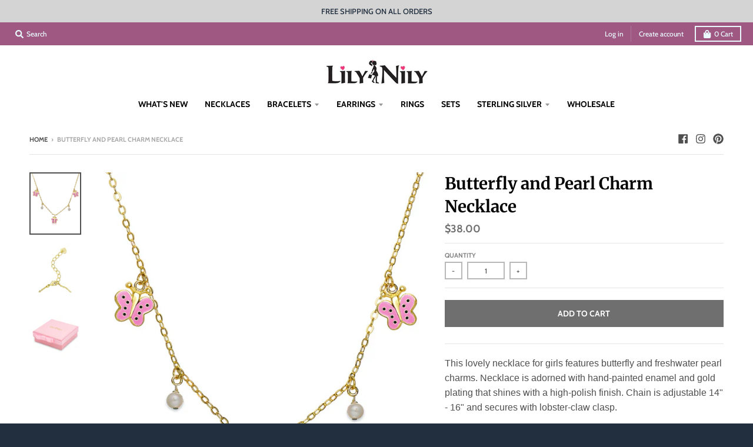

--- FILE ---
content_type: text/html; charset=utf-8
request_url: https://www.lilynily.com/products/pearl-and-pink-enamel-butterfly-dangle-necklace
body_size: 37778
content:
<!doctype html>
<!--[if IE 8]><html class="no-js lt-ie9" lang="en"> <![endif]-->
<!--[if IE 9 ]><html class="ie9 no-js"> <![endif]-->
<!--[if (gt IE 9)|!(IE)]><!--> <html class="no-js" lang="en"> <!--<![endif]-->
<head>
  
  
  <meta charset="utf-8">
  <meta http-equiv="X-UA-Compatible" content="IE=edge,chrome=1">
  <link rel="canonical" href="https://www.lilynily.com/products/pearl-and-pink-enamel-butterfly-dangle-necklace">
  <meta name="viewport" content="width=device-width,initial-scale=1">
  <meta name="theme-color" content="#6f6f6f">

  
  <link rel="shortcut icon" href="//www.lilynily.com/cdn/shop/files/Favicon_32x32.png?v=1613175232" type="image/png" />
  

  <title>
    Butterfly and Pearl Charm Necklace &ndash; Lily Nily
  </title>

  
    <meta name="description" content="This lovely necklace for girls features butterfly and freshwater pearl charms. Necklace is adorned with hand-painted enamel and gold plating that shines with a high-polish finish. Chain is adjustable 14&quot; - 16&quot; and secures with lobster-claw clasp. Metal Type: Gold Plated Brass Metal Finish: Polished Stone Type: 5 mm Fre">
  

  <meta property="og:site_name" content="Lily Nily">
<meta property="og:url" content="https://www.lilynily.com/products/pearl-and-pink-enamel-butterfly-dangle-necklace">
<meta property="og:title" content="Butterfly and Pearl Charm Necklace">
<meta property="og:type" content="product">
<meta property="og:description" content="This lovely necklace for girls features butterfly and freshwater pearl charms. Necklace is adorned with hand-painted enamel and gold plating that shines with a high-polish finish. Chain is adjustable 14&quot; - 16&quot; and secures with lobster-claw clasp. Metal Type: Gold Plated Brass Metal Finish: Polished Stone Type: 5 mm Fre"><meta property="product:availability" content="instock">
  <meta property="product:price:amount" content="38.00">
  <meta property="product:price:currency" content="USD"><meta property="og:image" content="http://www.lilynily.com/cdn/shop/products/LN163N_1200x1200.jpg?v=1535563357">
      <meta property="og:image:secure_url" content="https://www.lilynily.com/cdn/shop/products/LN163N_1200x1200.jpg?v=1535563357">
      <meta property="og:image:width" content="982">
      <meta property="og:image:height" content="1200"><meta property="og:image" content="http://www.lilynily.com/cdn/shop/products/Lobster-Claw-Clasp-Gold_40b9d5f1-e4ff-42dc-b023-5b9d50060544_1200x1200.jpg?v=1535563357">
      <meta property="og:image:secure_url" content="https://www.lilynily.com/cdn/shop/products/Lobster-Claw-Clasp-Gold_40b9d5f1-e4ff-42dc-b023-5b9d50060544_1200x1200.jpg?v=1535563357">
      <meta property="og:image:width" content="1200">
      <meta property="og:image:height" content="1200"><meta property="og:image" content="http://www.lilynily.com/cdn/shop/products/Box2_553cd709-7cdb-4df6-80dd-16e37928e827_1200x1200.jpg?v=1536877464">
      <meta property="og:image:secure_url" content="https://www.lilynily.com/cdn/shop/products/Box2_553cd709-7cdb-4df6-80dd-16e37928e827_1200x1200.jpg?v=1536877464">
      <meta property="og:image:width" content="982">
      <meta property="og:image:height" content="1200">

<meta name="twitter:site" content="@">
<meta name="twitter:card" content="summary_large_image">
<meta name="twitter:title" content="Butterfly and Pearl Charm Necklace">
<meta name="twitter:description" content="This lovely necklace for girls features butterfly and freshwater pearl charms. Necklace is adorned with hand-painted enamel and gold plating that shines with a high-polish finish. Chain is adjustable 14&quot; - 16&quot; and secures with lobster-claw clasp. Metal Type: Gold Plated Brass Metal Finish: Polished Stone Type: 5 mm Fre">


  <script>window.performance && window.performance.mark && window.performance.mark('shopify.content_for_header.start');</script><meta name="google-site-verification" content="kZT7tO128zHZbMUhvXBjdhMEfmrhTGWyKk6-k_zMkxc">
<meta name="google-site-verification" content="q81sW03nfH9fzZ-6_JXNMa6GEYwQ8ZirVRAAyLX5ZEk">
<meta id="shopify-digital-wallet" name="shopify-digital-wallet" content="/2305773/digital_wallets/dialog">
<meta name="shopify-checkout-api-token" content="08ffdb8f6fd4c5106603ff602c38dc13">
<link rel="alternate" type="application/json+oembed" href="https://www.lilynily.com/products/pearl-and-pink-enamel-butterfly-dangle-necklace.oembed">
<script async="async" src="/checkouts/internal/preloads.js?locale=en-US"></script>
<link rel="preconnect" href="https://shop.app" crossorigin="anonymous">
<script async="async" src="https://shop.app/checkouts/internal/preloads.js?locale=en-US&shop_id=2305773" crossorigin="anonymous"></script>
<script id="apple-pay-shop-capabilities" type="application/json">{"shopId":2305773,"countryCode":"US","currencyCode":"USD","merchantCapabilities":["supports3DS"],"merchantId":"gid:\/\/shopify\/Shop\/2305773","merchantName":"Lily Nily","requiredBillingContactFields":["postalAddress","email"],"requiredShippingContactFields":["postalAddress","email"],"shippingType":"shipping","supportedNetworks":["visa","masterCard","amex","discover","elo","jcb"],"total":{"type":"pending","label":"Lily Nily","amount":"1.00"},"shopifyPaymentsEnabled":true,"supportsSubscriptions":true}</script>
<script id="shopify-features" type="application/json">{"accessToken":"08ffdb8f6fd4c5106603ff602c38dc13","betas":["rich-media-storefront-analytics"],"domain":"www.lilynily.com","predictiveSearch":true,"shopId":2305773,"locale":"en"}</script>
<script>var Shopify = Shopify || {};
Shopify.shop = "lilynilystore.myshopify.com";
Shopify.locale = "en";
Shopify.currency = {"active":"USD","rate":"1.0"};
Shopify.country = "US";
Shopify.theme = {"name":"District Theme Backup 7-2019 with Installments ...","id":125889577114,"schema_name":"District","schema_version":"3.0.2","theme_store_id":735,"role":"main"};
Shopify.theme.handle = "null";
Shopify.theme.style = {"id":null,"handle":null};
Shopify.cdnHost = "www.lilynily.com/cdn";
Shopify.routes = Shopify.routes || {};
Shopify.routes.root = "/";</script>
<script type="module">!function(o){(o.Shopify=o.Shopify||{}).modules=!0}(window);</script>
<script>!function(o){function n(){var o=[];function n(){o.push(Array.prototype.slice.apply(arguments))}return n.q=o,n}var t=o.Shopify=o.Shopify||{};t.loadFeatures=n(),t.autoloadFeatures=n()}(window);</script>
<script>
  window.ShopifyPay = window.ShopifyPay || {};
  window.ShopifyPay.apiHost = "shop.app\/pay";
  window.ShopifyPay.redirectState = null;
</script>
<script id="shop-js-analytics" type="application/json">{"pageType":"product"}</script>
<script defer="defer" async type="module" src="//www.lilynily.com/cdn/shopifycloud/shop-js/modules/v2/client.init-shop-cart-sync_BT-GjEfc.en.esm.js"></script>
<script defer="defer" async type="module" src="//www.lilynily.com/cdn/shopifycloud/shop-js/modules/v2/chunk.common_D58fp_Oc.esm.js"></script>
<script defer="defer" async type="module" src="//www.lilynily.com/cdn/shopifycloud/shop-js/modules/v2/chunk.modal_xMitdFEc.esm.js"></script>
<script type="module">
  await import("//www.lilynily.com/cdn/shopifycloud/shop-js/modules/v2/client.init-shop-cart-sync_BT-GjEfc.en.esm.js");
await import("//www.lilynily.com/cdn/shopifycloud/shop-js/modules/v2/chunk.common_D58fp_Oc.esm.js");
await import("//www.lilynily.com/cdn/shopifycloud/shop-js/modules/v2/chunk.modal_xMitdFEc.esm.js");

  window.Shopify.SignInWithShop?.initShopCartSync?.({"fedCMEnabled":true,"windoidEnabled":true});

</script>
<script defer="defer" async type="module" src="//www.lilynily.com/cdn/shopifycloud/shop-js/modules/v2/client.payment-terms_Ci9AEqFq.en.esm.js"></script>
<script defer="defer" async type="module" src="//www.lilynily.com/cdn/shopifycloud/shop-js/modules/v2/chunk.common_D58fp_Oc.esm.js"></script>
<script defer="defer" async type="module" src="//www.lilynily.com/cdn/shopifycloud/shop-js/modules/v2/chunk.modal_xMitdFEc.esm.js"></script>
<script type="module">
  await import("//www.lilynily.com/cdn/shopifycloud/shop-js/modules/v2/client.payment-terms_Ci9AEqFq.en.esm.js");
await import("//www.lilynily.com/cdn/shopifycloud/shop-js/modules/v2/chunk.common_D58fp_Oc.esm.js");
await import("//www.lilynily.com/cdn/shopifycloud/shop-js/modules/v2/chunk.modal_xMitdFEc.esm.js");

  
</script>
<script>
  window.Shopify = window.Shopify || {};
  if (!window.Shopify.featureAssets) window.Shopify.featureAssets = {};
  window.Shopify.featureAssets['shop-js'] = {"shop-cart-sync":["modules/v2/client.shop-cart-sync_DZOKe7Ll.en.esm.js","modules/v2/chunk.common_D58fp_Oc.esm.js","modules/v2/chunk.modal_xMitdFEc.esm.js"],"init-fed-cm":["modules/v2/client.init-fed-cm_B6oLuCjv.en.esm.js","modules/v2/chunk.common_D58fp_Oc.esm.js","modules/v2/chunk.modal_xMitdFEc.esm.js"],"shop-cash-offers":["modules/v2/client.shop-cash-offers_D2sdYoxE.en.esm.js","modules/v2/chunk.common_D58fp_Oc.esm.js","modules/v2/chunk.modal_xMitdFEc.esm.js"],"shop-login-button":["modules/v2/client.shop-login-button_QeVjl5Y3.en.esm.js","modules/v2/chunk.common_D58fp_Oc.esm.js","modules/v2/chunk.modal_xMitdFEc.esm.js"],"pay-button":["modules/v2/client.pay-button_DXTOsIq6.en.esm.js","modules/v2/chunk.common_D58fp_Oc.esm.js","modules/v2/chunk.modal_xMitdFEc.esm.js"],"shop-button":["modules/v2/client.shop-button_DQZHx9pm.en.esm.js","modules/v2/chunk.common_D58fp_Oc.esm.js","modules/v2/chunk.modal_xMitdFEc.esm.js"],"avatar":["modules/v2/client.avatar_BTnouDA3.en.esm.js"],"init-windoid":["modules/v2/client.init-windoid_CR1B-cfM.en.esm.js","modules/v2/chunk.common_D58fp_Oc.esm.js","modules/v2/chunk.modal_xMitdFEc.esm.js"],"init-shop-for-new-customer-accounts":["modules/v2/client.init-shop-for-new-customer-accounts_C_vY_xzh.en.esm.js","modules/v2/client.shop-login-button_QeVjl5Y3.en.esm.js","modules/v2/chunk.common_D58fp_Oc.esm.js","modules/v2/chunk.modal_xMitdFEc.esm.js"],"init-shop-email-lookup-coordinator":["modules/v2/client.init-shop-email-lookup-coordinator_BI7n9ZSv.en.esm.js","modules/v2/chunk.common_D58fp_Oc.esm.js","modules/v2/chunk.modal_xMitdFEc.esm.js"],"init-shop-cart-sync":["modules/v2/client.init-shop-cart-sync_BT-GjEfc.en.esm.js","modules/v2/chunk.common_D58fp_Oc.esm.js","modules/v2/chunk.modal_xMitdFEc.esm.js"],"shop-toast-manager":["modules/v2/client.shop-toast-manager_DiYdP3xc.en.esm.js","modules/v2/chunk.common_D58fp_Oc.esm.js","modules/v2/chunk.modal_xMitdFEc.esm.js"],"init-customer-accounts":["modules/v2/client.init-customer-accounts_D9ZNqS-Q.en.esm.js","modules/v2/client.shop-login-button_QeVjl5Y3.en.esm.js","modules/v2/chunk.common_D58fp_Oc.esm.js","modules/v2/chunk.modal_xMitdFEc.esm.js"],"init-customer-accounts-sign-up":["modules/v2/client.init-customer-accounts-sign-up_iGw4briv.en.esm.js","modules/v2/client.shop-login-button_QeVjl5Y3.en.esm.js","modules/v2/chunk.common_D58fp_Oc.esm.js","modules/v2/chunk.modal_xMitdFEc.esm.js"],"shop-follow-button":["modules/v2/client.shop-follow-button_CqMgW2wH.en.esm.js","modules/v2/chunk.common_D58fp_Oc.esm.js","modules/v2/chunk.modal_xMitdFEc.esm.js"],"checkout-modal":["modules/v2/client.checkout-modal_xHeaAweL.en.esm.js","modules/v2/chunk.common_D58fp_Oc.esm.js","modules/v2/chunk.modal_xMitdFEc.esm.js"],"shop-login":["modules/v2/client.shop-login_D91U-Q7h.en.esm.js","modules/v2/chunk.common_D58fp_Oc.esm.js","modules/v2/chunk.modal_xMitdFEc.esm.js"],"lead-capture":["modules/v2/client.lead-capture_BJmE1dJe.en.esm.js","modules/v2/chunk.common_D58fp_Oc.esm.js","modules/v2/chunk.modal_xMitdFEc.esm.js"],"payment-terms":["modules/v2/client.payment-terms_Ci9AEqFq.en.esm.js","modules/v2/chunk.common_D58fp_Oc.esm.js","modules/v2/chunk.modal_xMitdFEc.esm.js"]};
</script>
<script>(function() {
  var isLoaded = false;
  function asyncLoad() {
    if (isLoaded) return;
    isLoaded = true;
    var urls = ["https:\/\/formbuilder.hulkapps.com\/skeletopapp.js?shop=lilynilystore.myshopify.com","https:\/\/cdn.nfcube.com\/instafeed-eb0d9b1dfe73b4a021fecd6887e826d3.js?shop=lilynilystore.myshopify.com"];
    for (var i = 0; i < urls.length; i++) {
      var s = document.createElement('script');
      s.type = 'text/javascript';
      s.async = true;
      s.src = urls[i];
      var x = document.getElementsByTagName('script')[0];
      x.parentNode.insertBefore(s, x);
    }
  };
  if(window.attachEvent) {
    window.attachEvent('onload', asyncLoad);
  } else {
    window.addEventListener('load', asyncLoad, false);
  }
})();</script>
<script id="__st">var __st={"a":2305773,"offset":-18000,"reqid":"7d2c45fc-a705-4aaf-8881-84ef33783360-1769083619","pageurl":"www.lilynily.com\/products\/pearl-and-pink-enamel-butterfly-dangle-necklace","u":"1f356f6e3eb2","p":"product","rtyp":"product","rid":138709105};</script>
<script>window.ShopifyPaypalV4VisibilityTracking = true;</script>
<script id="captcha-bootstrap">!function(){'use strict';const t='contact',e='account',n='new_comment',o=[[t,t],['blogs',n],['comments',n],[t,'customer']],c=[[e,'customer_login'],[e,'guest_login'],[e,'recover_customer_password'],[e,'create_customer']],r=t=>t.map((([t,e])=>`form[action*='/${t}']:not([data-nocaptcha='true']) input[name='form_type'][value='${e}']`)).join(','),a=t=>()=>t?[...document.querySelectorAll(t)].map((t=>t.form)):[];function s(){const t=[...o],e=r(t);return a(e)}const i='password',u='form_key',d=['recaptcha-v3-token','g-recaptcha-response','h-captcha-response',i],f=()=>{try{return window.sessionStorage}catch{return}},m='__shopify_v',_=t=>t.elements[u];function p(t,e,n=!1){try{const o=window.sessionStorage,c=JSON.parse(o.getItem(e)),{data:r}=function(t){const{data:e,action:n}=t;return t[m]||n?{data:e,action:n}:{data:t,action:n}}(c);for(const[e,n]of Object.entries(r))t.elements[e]&&(t.elements[e].value=n);n&&o.removeItem(e)}catch(o){console.error('form repopulation failed',{error:o})}}const l='form_type',E='cptcha';function T(t){t.dataset[E]=!0}const w=window,h=w.document,L='Shopify',v='ce_forms',y='captcha';let A=!1;((t,e)=>{const n=(g='f06e6c50-85a8-45c8-87d0-21a2b65856fe',I='https://cdn.shopify.com/shopifycloud/storefront-forms-hcaptcha/ce_storefront_forms_captcha_hcaptcha.v1.5.2.iife.js',D={infoText:'Protected by hCaptcha',privacyText:'Privacy',termsText:'Terms'},(t,e,n)=>{const o=w[L][v],c=o.bindForm;if(c)return c(t,g,e,D).then(n);var r;o.q.push([[t,g,e,D],n]),r=I,A||(h.body.append(Object.assign(h.createElement('script'),{id:'captcha-provider',async:!0,src:r})),A=!0)});var g,I,D;w[L]=w[L]||{},w[L][v]=w[L][v]||{},w[L][v].q=[],w[L][y]=w[L][y]||{},w[L][y].protect=function(t,e){n(t,void 0,e),T(t)},Object.freeze(w[L][y]),function(t,e,n,w,h,L){const[v,y,A,g]=function(t,e,n){const i=e?o:[],u=t?c:[],d=[...i,...u],f=r(d),m=r(i),_=r(d.filter((([t,e])=>n.includes(e))));return[a(f),a(m),a(_),s()]}(w,h,L),I=t=>{const e=t.target;return e instanceof HTMLFormElement?e:e&&e.form},D=t=>v().includes(t);t.addEventListener('submit',(t=>{const e=I(t);if(!e)return;const n=D(e)&&!e.dataset.hcaptchaBound&&!e.dataset.recaptchaBound,o=_(e),c=g().includes(e)&&(!o||!o.value);(n||c)&&t.preventDefault(),c&&!n&&(function(t){try{if(!f())return;!function(t){const e=f();if(!e)return;const n=_(t);if(!n)return;const o=n.value;o&&e.removeItem(o)}(t);const e=Array.from(Array(32),(()=>Math.random().toString(36)[2])).join('');!function(t,e){_(t)||t.append(Object.assign(document.createElement('input'),{type:'hidden',name:u})),t.elements[u].value=e}(t,e),function(t,e){const n=f();if(!n)return;const o=[...t.querySelectorAll(`input[type='${i}']`)].map((({name:t})=>t)),c=[...d,...o],r={};for(const[a,s]of new FormData(t).entries())c.includes(a)||(r[a]=s);n.setItem(e,JSON.stringify({[m]:1,action:t.action,data:r}))}(t,e)}catch(e){console.error('failed to persist form',e)}}(e),e.submit())}));const S=(t,e)=>{t&&!t.dataset[E]&&(n(t,e.some((e=>e===t))),T(t))};for(const o of['focusin','change'])t.addEventListener(o,(t=>{const e=I(t);D(e)&&S(e,y())}));const B=e.get('form_key'),M=e.get(l),P=B&&M;t.addEventListener('DOMContentLoaded',(()=>{const t=y();if(P)for(const e of t)e.elements[l].value===M&&p(e,B);[...new Set([...A(),...v().filter((t=>'true'===t.dataset.shopifyCaptcha))])].forEach((e=>S(e,t)))}))}(h,new URLSearchParams(w.location.search),n,t,e,['guest_login'])})(!0,!0)}();</script>
<script integrity="sha256-4kQ18oKyAcykRKYeNunJcIwy7WH5gtpwJnB7kiuLZ1E=" data-source-attribution="shopify.loadfeatures" defer="defer" src="//www.lilynily.com/cdn/shopifycloud/storefront/assets/storefront/load_feature-a0a9edcb.js" crossorigin="anonymous"></script>
<script crossorigin="anonymous" defer="defer" src="//www.lilynily.com/cdn/shopifycloud/storefront/assets/shopify_pay/storefront-65b4c6d7.js?v=20250812"></script>
<script data-source-attribution="shopify.dynamic_checkout.dynamic.init">var Shopify=Shopify||{};Shopify.PaymentButton=Shopify.PaymentButton||{isStorefrontPortableWallets:!0,init:function(){window.Shopify.PaymentButton.init=function(){};var t=document.createElement("script");t.src="https://www.lilynily.com/cdn/shopifycloud/portable-wallets/latest/portable-wallets.en.js",t.type="module",document.head.appendChild(t)}};
</script>
<script data-source-attribution="shopify.dynamic_checkout.buyer_consent">
  function portableWalletsHideBuyerConsent(e){var t=document.getElementById("shopify-buyer-consent"),n=document.getElementById("shopify-subscription-policy-button");t&&n&&(t.classList.add("hidden"),t.setAttribute("aria-hidden","true"),n.removeEventListener("click",e))}function portableWalletsShowBuyerConsent(e){var t=document.getElementById("shopify-buyer-consent"),n=document.getElementById("shopify-subscription-policy-button");t&&n&&(t.classList.remove("hidden"),t.removeAttribute("aria-hidden"),n.addEventListener("click",e))}window.Shopify?.PaymentButton&&(window.Shopify.PaymentButton.hideBuyerConsent=portableWalletsHideBuyerConsent,window.Shopify.PaymentButton.showBuyerConsent=portableWalletsShowBuyerConsent);
</script>
<script data-source-attribution="shopify.dynamic_checkout.cart.bootstrap">document.addEventListener("DOMContentLoaded",(function(){function t(){return document.querySelector("shopify-accelerated-checkout-cart, shopify-accelerated-checkout")}if(t())Shopify.PaymentButton.init();else{new MutationObserver((function(e,n){t()&&(Shopify.PaymentButton.init(),n.disconnect())})).observe(document.body,{childList:!0,subtree:!0})}}));
</script>
<link id="shopify-accelerated-checkout-styles" rel="stylesheet" media="screen" href="https://www.lilynily.com/cdn/shopifycloud/portable-wallets/latest/accelerated-checkout-backwards-compat.css" crossorigin="anonymous">
<style id="shopify-accelerated-checkout-cart">
        #shopify-buyer-consent {
  margin-top: 1em;
  display: inline-block;
  width: 100%;
}

#shopify-buyer-consent.hidden {
  display: none;
}

#shopify-subscription-policy-button {
  background: none;
  border: none;
  padding: 0;
  text-decoration: underline;
  font-size: inherit;
  cursor: pointer;
}

#shopify-subscription-policy-button::before {
  box-shadow: none;
}

      </style>

<script>window.performance && window.performance.mark && window.performance.mark('shopify.content_for_header.end');</script>
  <link href="//www.lilynily.com/cdn/shop/t/48/assets/theme.scss.css?v=50285910933545250011764262398" rel="stylesheet" type="text/css" media="all" />

  

  <script>
    window.StyleHatch = window.StyleHatch || {};
    StyleHatch.Strings = {
      instagramAddToken: "Add your Instagram access token.",
      instagramInvalidToken: "The Instagram access token is invalid. Check to make sure you added the complete token.",
      instagramRateLimitToken: "Your store is currently over Instagram\u0026#39;s rate limit. Contact Style Hatch support for details.",
      addToCart: "Add to Cart",
      soldOut: "Sold Out",
      addressError: "Error looking up that address",
      addressNoResults: "No results for that address",
      addressQueryLimit: "You have exceeded the Google API usage limit. Consider upgrading to a \u003ca href=\"https:\/\/developers.google.com\/maps\/premium\/usage-limits\"\u003ePremium Plan\u003c\/a\u003e.",
      authError: "There was a problem authenticating your Google Maps account."
    }
    StyleHatch.currencyFormat = "${{amount}}";
    StyleHatch.ajaxCartEnable = true;
    // Post defer
    window.addEventListener('DOMContentLoaded', function() {
      (function( $ ) {
      

      
      
      })(jq223);
    });
    document.documentElement.className = document.documentElement.className.replace('no-js', 'js');
  </script>

  <script type="text/javascript">
    window.lazySizesConfig = window.lazySizesConfig || {};
    window.lazySizesConfig.expand = 1200;
    window.lazySizesConfig.loadMode = 3;
    window.lazySizesConfig.ricTimeout = 50;
  </script>
  <!--[if (gt IE 9)|!(IE)]><!--><script src="//www.lilynily.com/cdn/shop/t/48/assets/lazysizes.min.js?v=32691578816191578311630443417" async="async"></script><!--<![endif]-->
  <!--[if lte IE 9]><script src="//www.lilynily.com/cdn/shop/t/48/assets/lazysizes.min.js?v=32691578816191578311630443417"></script><![endif]-->
  <!--[if (gt IE 9)|!(IE)]><!--><script src="//www.lilynily.com/cdn/shop/t/48/assets/vendor.js?v=74541516742920575901630443420" defer="defer"></script><!--<![endif]-->
  <!--[if lte IE 9]><script src="//www.lilynily.com/cdn/shop/t/48/assets/vendor.js?v=74541516742920575901630443420"></script><![endif]-->
  
  <!--[if (gt IE 9)|!(IE)]><!--><script src="//www.lilynily.com/cdn/shop/t/48/assets/theme.js?v=20731833880169956561630443418" defer="defer"></script><!--<![endif]-->
  <!--[if lte IE 9]><script src="//www.lilynily.com/cdn/shop/t/48/assets/theme.js?v=20731833880169956561630443418"></script><![endif]-->
  
  



<script>
  document.addEventListener("DOMContentLoaded", function(event) {
    const style = document.getElementById('wsg-custom-style');
    if (typeof window.isWsgCustomer != "undefined" && isWsgCustomer) {
      style.innerHTML = `
        ${style.innerHTML}
        /* A friend of hideWsg - this will _show_ only for wsg customers. Add class to an element to use */
        .showWsg {
          display: unset;
        }
        /* wholesale only CSS */
        .additional-checkout-buttons, .shopify-payment-button {
          display: none !important;
        }
        .wsg-proxy-container select {
          background-color: 
          ${
            document.querySelector('input').style.backgroundColor
            ? document.querySelector('input').style.backgroundColor
            : 'white'
          } !important;
        }
        `;
    }

    if (embedButtonBg != embedButtonText) {
      style.innerHTML = `
        ${style.innerHTML}
        .wsg-button-fix {
          background: ${embedButtonBg} !important;
          border-color: ${embedButtonBg} !important;
          color: ${embedButtonText} !important;
        }
        `;
    }
    
    //=========================
    //         CUSTOM JS
    //==========================
    if (document.querySelector(".wsg-proxy-container")) {
      initNodeObserver(wsgCustomJs);
    }
  })

  function wsgCustomJs() {
    //update button classes
    const button = document.querySelectorAll(".wsg-button-fix");
    for (let i = 0; i < button.length; i++) {
      button[i].classList.add("xxButtonClassesHerexx");
    }
    //wsgCustomJs window placeholder
    //update secondary btn color on proxy cart
    if(document.getElementById("wsg-checkout-one")) {
      const checkoutButton = document.getElementById("wsg-checkout-one");
      let wsgBtnColor = window.getComputedStyle(checkoutButton).backgroundColor;
      let wsgBtnBackground = "none";
      let wsgBtnBorder = "thin solid " + wsgBtnColor;
      let wsgBtnPadding = window.getComputedStyle(checkoutButton).padding;
      let spofBtn = document.querySelectorAll(".spof-btn");
      for (let i = 0; i < spofBtn.length; i++) {
        spofBtn[i].style.background = wsgBtnBackground;
        spofBtn[i].style.color = wsgBtnColor;
        spofBtn[i].style.border = wsgBtnBorder;
        spofBtn[i].style.padding = wsgBtnPadding;
      }
    }
  }

  function initNodeObserver(onChangeNodeCallback) {
    // Select the node that will be observed for mutations
    const targetNode = document.querySelector(".wsg-proxy-container");

    // Options for the observer (which mutations to observe)
    const config = { attributes: true, childList: true, subtree: true };

    // Callback function to execute when mutations are observed
    const callback = function (mutationsList, observer) {
      for(const mutation of mutationsList) {
        if (mutation.type === 'childList') {
          onChangeNodeCallback();
          observer.disconnect();
        }
      }
    };

    // Create an observer instance linked to the callback function
    observer = new MutationObserver(callback);
    // Start observing the target node for configured mutations
    observer.observe(targetNode, config);
  }
</script>

  

  <style id="wsg-custom-style">
    /* A friend of hideWsg - this will _show_ only for wsg customers. Add class to an element to use */
    .showWsg {
      display: none;
    }
    /* Signup/login */
    #wsg-signup select,
    #wsg-signup input,
    #wsg-signup textarea {
      height: 46px;
      border: thin solid #d1d1d1;
      padding: 6px 10px;
    }
    #wsg-signup textarea {
      min-height: 100px;
    }
    .wsg-login-input {
      height: 46px;
      border: thin solid #d1d1d1;
      padding: 6px 10px;
    }
    #wsg-signup select {
    }
  /*   Quick Order Form */
    .wsg-table td {
     border: none;
     min-width: 150px;
    }
    .wsg-table tr {
     border-bottom: thin solid #d1d1d1; 
      border-left: none;
    }
    .wsg-table input[type="number"] {
      border: thin solid #d1d1d1;
      padding: 5px 15px;
      min-height: 42px;
    }
    #wsg-spof-link a {
      text-decoration: inherit;
      color: inherit;
    }
    .wsg-proxy-container {
      margin-top: 0% !important;
    }
    .wsg-proxy-container a {
      text-decoration: inherit;
      color: inherit;
    }
    @media screen and (max-width:768px){
      .wsg-proxy-container .wsg-table input[type="number"] {
         max-width: 80%; 
      }
      .wsg-center img {
        width: 50px !important;
      }
      .wsg-variant-price-area {
        min-width: 70px !important;
      }
    }
    /* Submit button */
    #wsg-cart-update{
      padding: 8px 10px;
      min-height: 45px;
      max-width: 100% !important;
    }
    .wsg-table {
      background: inherit !important;
    }
    .wsg-spof-container-main {
      background: inherit !important;
    }
    /* General fixes */
    .wsg-hide-prices {
      opacity: 0;
    }
  </style>

  

<!-- Add this to layout/theme.liquid before closing head tag--><!-- BEGIN app block: shopify://apps/wholesale-gorilla/blocks/wsg-header/c48d0487-dff9-41a4-94c8-ec6173fe8b8d -->

   
  















  <!-- check for wsg customer - this now downcases to compare so we are no longer concerned about case matching in tags -->


      
      
      
      
      
      <!-- ajax data -->
      
        
          
        
      
      <script>
        console.log("Wsg-header release 5.22.24")
        // here we need to check if we on a previw theme and set the shop config from the metafield
        
const wsgShopConfigMetafields = {
            
          
            
          
            
          
            
              shopConfig : {"btnClasses":"","hideDomElements":[".hideWsg","#CartCost"],"wsgPriceSelectors":{"productPrice":[".price"],"collectionPrices":[".price"]},"autoInstall":true,"wsgAjax":true,"wsgMultiAjax":false,"wsgAjaxSettings":{"price":".cart-preview .product-price","linePrice":"","subtotal":".total-price","checkoutBtn":""},"wsgSwatch":"","wsgAccountPageSelector":".page-header h1","wsgVolumeTable":".description","excludedSections":[],"productSelectors":[".product"],"wsgQVSelector":[],"fileList":[],"wsgVersion":6},
            
          
}
        let wsgShopConfig = {"btnClasses":"","hideDomElements":[".hideWsg","#CartCost"],"wsgPriceSelectors":{"productPrice":[".price"],"collectionPrices":[".price"]},"autoInstall":true,"wsgAjax":true,"wsgMultiAjax":false,"wsgAjaxSettings":{"price":".cart-preview .product-price","linePrice":"","subtotal":".total-price","checkoutBtn":""},"wsgSwatch":"","wsgAccountPageSelector":".page-header h1","wsgVolumeTable":".description","excludedSections":[],"productSelectors":[".product"],"wsgQVSelector":[],"fileList":[],"wsgVersion":6};
        if (window.Shopify.theme.role !== 'main') {
          const wsgShopConfigUnpublishedTheme = wsgShopConfigMetafields[`shopConfig${window.Shopify.theme.id}`];
          if (wsgShopConfigUnpublishedTheme) {
            wsgShopConfig = wsgShopConfigUnpublishedTheme;
          }
        }
        // ==========================================
        //      Set global liquid variables
        // ==========================================
        // general variables 1220
        var wsgVersion = 6.0;
        var wsgActive = true;
        // the permanent domain of the shop
        var shopPermanentDomain = 'lilynilystore.myshopify.com';
        const wsgShopOrigin = 'https://www.lilynily.com';
        const wsgThemeTemplate = 'product';
        //customer
        var isWsgCustomer = 
          false
        ;
        var wsgCustomerTags = null
        var wsgCustomerId = null
        // execution variables
        var wsgRunCollection;
        var wsgCollectionObserver;
        var wsgRunProduct;
        var wsgRunAccount;
        var wsgRunCart;
        var wsgRunSinglePage;
        var wsgRunSignup;
        var wsgRunSignupV2;
        var runProxy;
        // wsgData
        var wsgData = {"hostedStore":{"branding":{"isShowLogo":true},"accountPage":{"title":"My Account"},"cartPage":{"description":"","title":"Your Cart"},"catalogPage":{"collections":[],"hideSoldOut":false,"imageAspectRatio":"adaptToImage","numberOfColumns":4,"productsPerPage":12},"spofPage":{"description":"","title":"Quick Order Form"},"colorSettings":{"background":"#FFFFFF","primaryColor":"#000000","secondaryColor":"#FFFFFF","textColor":"#000000"},"footer":{"privacyPolicy":false,"termsOfService":false},"bannerText":"You are logged in to your wholesale account"},"translations":{"custom":false,"enable":false,"language":"english","translateBasedOnMarket":true},"shop_preferences":{"cart":{"note":{"description":"","isRequired":false},"poNumber":{"isRequired":false,"isShow":false},"termsAndConditions":{"isEnable":false,"text":""}},"exclusionsAndLocksSettings":{"hidePrices":{"link":"","loginToViewPrices":false,"replacementText":"","loginToViewPricesStatus":"enabled"}},"transitions":{"showTransitions":false,"installedTransitions":true},"retailPrice":{"enable":true,"label":" MSRP","lowerOpacity":true,"strikethrough":false},"checkInventory":true,"showShipPartial":false,"exclusions":[],"autoBackorder":false,"taxRate":-1,"draftNotification":true,"hideExclusions":true,"minOrder":-1,"lockedPages":[],"marketSetting":false,"customWholesaleDiscountLabel":"","taxLabel":"","includeTaxInPriceRule":false},"page_styles":{"btnClasses":"","proxyMargin":0,"shipMargin":50},"volume_discounts":{"quantity_discounts":{"collections":[],"enabled":false,"products":[]},"settings":{"product_price_table":{},"custom_messages":{"custom_banner":{"banner_default":true,"banner_input":"Spend {{$}}, receive {{%}} off of your order."},"custom_success":{"success_default":true,"success_input":"Congratulations!  You received {{%}} off of your order!"}}},"discounts":[],"enabled":false},"shipping_rates":{"handlingFee":{"amount":-1,"label":"","max":-1,"min":-1,"percent":-1,"type":"flat"},"itemReservationOnInternational":{"isEnabledCustomReservationTime":false,"isReserveInventory":false,"reserveInventoryDays":60},"internationalMsg":{"title":"Thank you for your order.","message":"Because you are outside of our home country we will calculate your shipping and send you an invoice shortly."},"localPickup":{"isEnabled":false,"minOrderPrice":0,"fee":-1,"instructions":"","locations":[],"pickupTime":""},"localDelivery":{"isEnabled":true,"minOrderPrice":0},"useShopifyDefault":false,"freeShippingMin":50000,"fixedPercent":-1,"flatRate":12,"redirectInternational":true,"ignoreAll":true,"ignoreCarrierRates":true,"deliveryTime":"","ignoreShopifyFreeRates":true,"autoApplyLowestRate":true,"isIncludeLocalDeliveryInLowestRate":true,"customShippingRateLabel":""},"single_page":{"collapseCollections":true,"linkInCart":true,"menuAction":"exclude","message":"","isShowInventoryInfo":false,"isShowSku":true,"isHideSPOFbtn":false,"spofButtonText":"Quick Order Form"},"net_orders":{"netRedirect":{"autoEmail":false,"message":"","title":"Thank you for your order!"},"autoPending":false,"enabled":false,"netTag":"","defaultPaymentTermsTemplateId":"","netTags":[],"isEnabledCustomReservationTime":false,"isReserveInventory":false,"reserveInventoryDays":60},"customer":{"signup":{"autoInvite":false,"autoTags":[],"message":null,"taxExempt":false},"loginMessage":"","accountMessage":"","redirectMessage":"Keep an eye on your email. As soon as we verify your account we will send you an email with a link to set up your password and start shopping.","accountPendingTitle":"Account Created!"},"quantity":{"cart":{"minValue":200},"collections":[],"migratedToCurrent":true,"products":[]},"activeTags":["wholesale"],"hideDrafts":[],"server_link":"https://www.wholesalegorilla.app/shop_assets/wsg-index.js","tier":"advanced","updateShopAnalyticsJobId":13465,"updateCustomersTagsJobId":5422,"isPauseShop":false,"installStatus":"complete"}
        var wsgTier = 'advanced'
        // AJAX variables
        var wsgRunAjax;
        var wsgAjaxCart;
        // product variables
        var wsgCollectionsList = [{"id":10910389,"handle":"price2","title":"$31.00 - $40.00","updated_at":"2026-01-16T07:00:27-05:00","body_html":"\u003cp\u003e$31.00 - $40.00\u003c\/p\u003e","published_at":"2013-07-16T15:25:36-04:00","sort_order":"manual","template_suffix":"","disjunctive":false,"rules":[{"column":"tag","relation":"equals","condition":"price2"}],"published_scope":"web"},{"id":10915097,"handle":"all","title":"All","updated_at":"2026-01-22T07:00:35-05:00","body_html":"\u003ch1\u003eAll Products\u003c\/h1\u003e","published_at":"2013-07-17T10:46:26-04:00","sort_order":"manual","template_suffix":null,"disjunctive":false,"rules":[{"column":"variant_inventory","relation":"greater_than","condition":"0"}],"published_scope":"web"},{"id":415294920,"handle":"all-necklaces","title":"All necklaces","updated_at":"2026-01-22T07:00:35-05:00","body_html":"","published_at":"2017-02-02T19:58:00-05:00","sort_order":"created-desc","template_suffix":"","disjunctive":false,"rules":[{"column":"type","relation":"equals","condition":"Necklaces"}],"published_scope":"web"},{"id":481003976,"handle":"brass","title":"Brass","updated_at":"2026-01-22T07:00:35-05:00","body_html":"","published_at":"2017-09-06T20:41:43-04:00","sort_order":"manual","template_suffix":null,"disjunctive":false,"rules":[{"column":"tag","relation":"equals","condition":"brass"}],"published_scope":"web"},{"id":73597288500,"handle":"google-shopping-feed","title":"Google Shopping Feed","updated_at":"2026-01-22T07:00:35-05:00","body_html":"","published_at":"2018-11-26T10:43:29-05:00","sort_order":"best-selling","template_suffix":"","disjunctive":true,"rules":[{"column":"type","relation":"not_contains","condition":"Gift Card"}],"published_scope":"web"},{"id":10910007,"handle":"necklaces","title":"Necklaces","updated_at":"2026-01-22T07:00:35-05:00","body_html":"\u003ch1\u003eNecklaces\u003c\/h1\u003e","published_at":"2013-07-16T14:12:00-04:00","sort_order":"created-desc","template_suffix":"","disjunctive":false,"rules":[{"column":"type","relation":"equals","condition":"necklaces"}],"published_scope":"web"},{"id":10915146,"handle":"pink","title":"Pink","updated_at":"2026-01-22T07:00:35-05:00","body_html":"\u003ch1\u003ePink\u003c\/h1\u003e","published_at":"2013-07-17T10:55:05-04:00","sort_order":"manual","template_suffix":null,"disjunctive":false,"rules":[{"column":"tag","relation":"equals","condition":"pink"}],"published_scope":"web"},{"id":12534870,"handle":"price-desc-price2","title":"Price High to Low - $31.00 - $40.00","updated_at":"2026-01-16T07:00:27-05:00","body_html":"\u003cp\u003e$31.00 - $40.00\u003c\/p\u003e","published_at":"2013-11-01T09:29:58-04:00","sort_order":"price-desc","template_suffix":"","disjunctive":false,"rules":[{"column":"tag","relation":"equals","condition":"price2"}],"published_scope":"web"},{"id":12061669,"handle":"price-desc-all","title":"Price High to Low - All","updated_at":"2026-01-22T07:00:35-05:00","body_html":"\u003ch1\u003eAll Products\u003c\/h1\u003e","published_at":"2013-10-07T16:28:17-04:00","sort_order":"price-desc","template_suffix":null,"disjunctive":false,"rules":[{"column":"variant_inventory","relation":"greater_than","condition":"0"}],"published_scope":"web"},{"id":415300552,"handle":"price-desc-all-necklaces","title":"Price High to Low - All necklaces","updated_at":"2026-01-22T07:00:35-05:00","body_html":"","published_at":"2017-02-02T20:52:00-05:00","sort_order":"price-desc","template_suffix":"","disjunctive":false,"rules":[{"column":"type","relation":"equals","condition":"Necklaces"},{"column":"tag","relation":"equals","condition":"brass"}],"published_scope":"web"},{"id":481005832,"handle":"price-desc-brass","title":"Price High to Low - Brass","updated_at":"2026-01-22T07:00:35-05:00","body_html":"","published_at":"2017-09-06T21:51:29-04:00","sort_order":"price-desc","template_suffix":null,"disjunctive":false,"rules":[{"column":"tag","relation":"equals","condition":"brass"}],"published_scope":"web"},{"id":12061707,"handle":"price-desc-necklaces","title":"Price High to Low - Necklaces","updated_at":"2026-01-22T07:00:35-05:00","body_html":"\u003ch1\u003eNecklaces\u003c\/h1\u003e","published_at":"2013-10-07T16:28:23-04:00","sort_order":"price-desc","template_suffix":"","disjunctive":false,"rules":[{"column":"type","relation":"equals","condition":"necklaces"}],"published_scope":"web"},{"id":365160648,"handle":"price-desc-now_trending","title":"Price High to Low - Now_Trending","updated_at":"2026-01-22T07:00:35-05:00","body_html":"","published_at":"2016-09-12T14:11:38-04:00","sort_order":"price-desc","template_suffix":null,"disjunctive":false,"rules":[{"column":"variant_price","relation":"greater_than","condition":"0"}],"published_scope":"web"},{"id":12535012,"handle":"price-desc-pink","title":"Price High to Low - Pink","updated_at":"2026-01-22T07:00:35-05:00","body_html":"\u003ch1\u003ePink\u003c\/h1\u003e","published_at":"2013-11-01T09:31:42-04:00","sort_order":"price-desc","template_suffix":null,"disjunctive":false,"rules":[{"column":"tag","relation":"equals","condition":"pink"}],"published_scope":"web"},{"id":25821813,"handle":"price-asc-price2","title":"Price Low to High - $31.00 - $40.00","updated_at":"2026-01-16T07:00:27-05:00","body_html":"\u003cp\u003e$31.00 - $40.00\u003c\/p\u003e","published_at":"2014-09-11T16:04:48-04:00","sort_order":"price-asc","template_suffix":"","disjunctive":false,"rules":[{"column":"tag","relation":"equals","condition":"price2"}],"published_scope":"web"},{"id":25821837,"handle":"price-asc-all","title":"Price Low to High - All","updated_at":"2026-01-22T07:00:35-05:00","body_html":"\u003ch1\u003eAll Products\u003c\/h1\u003e","published_at":"2014-09-11T16:05:00-04:00","sort_order":"price-asc","template_suffix":null,"disjunctive":false,"rules":[{"column":"variant_inventory","relation":"greater_than","condition":"0"}],"published_scope":"web"},{"id":415300616,"handle":"price-asc-all-necklaces","title":"Price Low to High - All necklaces","updated_at":"2026-01-22T07:00:35-05:00","body_html":"","published_at":"2017-02-02T20:52:03-05:00","sort_order":"price-asc","template_suffix":"","disjunctive":false,"rules":[{"column":"type","relation":"equals","condition":"Necklaces"},{"column":"tag","relation":"equals","condition":"brass"}],"published_scope":"web"},{"id":481005896,"handle":"price-asc-brass","title":"Price Low to High - Brass","updated_at":"2026-01-22T07:00:35-05:00","body_html":"","published_at":"2017-09-06T21:51:30-04:00","sort_order":"price-asc","template_suffix":null,"disjunctive":false,"rules":[{"column":"tag","relation":"equals","condition":"brass"}],"published_scope":"web"},{"id":25821897,"handle":"price-asc-necklaces","title":"Price Low to High - Necklaces","updated_at":"2026-01-22T07:00:35-05:00","body_html":"\u003ch1\u003eNecklaces\u003c\/h1\u003e","published_at":"2014-09-11T16:05:36-04:00","sort_order":"price-asc","template_suffix":"","disjunctive":false,"rules":[{"column":"type","relation":"equals","condition":"necklaces"}],"published_scope":"web"},{"id":365160776,"handle":"price-asc-now_trending","title":"Price Low to High - Now_Trending","updated_at":"2026-01-22T07:00:35-05:00","body_html":"","published_at":"2016-09-12T14:11:40-04:00","sort_order":"price-asc","template_suffix":null,"disjunctive":false,"rules":[{"column":"variant_price","relation":"greater_than","condition":"0"}],"published_scope":"web"},{"id":25821905,"handle":"price-asc-pink","title":"Price Low to High - Pink","updated_at":"2026-01-22T07:00:35-05:00","body_html":"\u003ch1\u003ePink\u003c\/h1\u003e","published_at":"2014-09-11T16:05:42-04:00","sort_order":"price-asc","template_suffix":null,"disjunctive":false,"rules":[{"column":"tag","relation":"equals","condition":"pink"}],"published_scope":"web"}]
        var wsgProdData = {"id":138709105,"title":"Butterfly and Pearl Charm Necklace","handle":"pearl-and-pink-enamel-butterfly-dangle-necklace","description":"\u003cp\u003eThis lovely necklace for girls features butterfly and freshwater pearl charms. Necklace is adorned with hand-painted enamel and gold plating that shines with a high-polish finish. Chain is adjustable 14\" - 16\" and secures with lobster-claw clasp.\u003c\/p\u003e\n\u003cul\u003e\n\u003cli\u003eMetal Type: Gold Plated Brass\u003c\/li\u003e\n\u003cli\u003eMetal Finish: Polished\u003c\/li\u003e\n\u003cli\u003eStone Type: 5 mm Freshwater Pearls\u003c\/li\u003e\n\u003cli\u003eHand-Painted Enamel\u003c\/li\u003e\n\u003cli\u003eEnamel Color: Pink\u003c\/li\u003e\n\u003cli\u003eChain Length: Adjustable 14\" - 16\"\u003c\/li\u003e\n\u003cli\u003eClasp Type: Lobster-Claw\u003c\/li\u003e\n\u003cli\u003eComes in a gift box\u003c\/li\u003e\n\u003c\/ul\u003e","published_at":"2014-01-13T12:21:00-05:00","created_at":"2013-05-24T11:55:22-04:00","vendor":"Lily Nily","type":"Necklaces","tags":["brass","necklaces","pink","price2"],"price":3800,"price_min":3800,"price_max":3800,"available":true,"price_varies":false,"compare_at_price":null,"compare_at_price_min":0,"compare_at_price_max":0,"compare_at_price_varies":false,"variants":[{"id":9302791159860,"title":"Default Title","option1":"Default Title","option2":null,"option3":null,"sku":"163N","requires_shipping":true,"taxable":true,"featured_image":null,"available":true,"name":"Butterfly and Pearl Charm Necklace","public_title":null,"options":["Default Title"],"price":3800,"weight":5,"compare_at_price":null,"inventory_quantity":13,"inventory_management":"shopify","inventory_policy":"deny","barcode":"734592067294","requires_selling_plan":false,"selling_plan_allocations":[]}],"images":["\/\/www.lilynily.com\/cdn\/shop\/products\/LN163N.jpg?v=1535563357","\/\/www.lilynily.com\/cdn\/shop\/products\/Lobster-Claw-Clasp-Gold_40b9d5f1-e4ff-42dc-b023-5b9d50060544.jpg?v=1535563357","\/\/www.lilynily.com\/cdn\/shop\/products\/Box2_553cd709-7cdb-4df6-80dd-16e37928e827.jpg?v=1536877464"],"featured_image":"\/\/www.lilynily.com\/cdn\/shop\/products\/LN163N.jpg?v=1535563357","options":["Title"],"media":[{"alt":"pink","id":190179246132,"position":1,"preview_image":{"aspect_ratio":0.818,"height":2048,"width":1676,"src":"\/\/www.lilynily.com\/cdn\/shop\/products\/LN163N.jpg?v=1535563357"},"aspect_ratio":0.818,"height":2048,"media_type":"image","src":"\/\/www.lilynily.com\/cdn\/shop\/products\/LN163N.jpg?v=1535563357","width":1676},{"alt":null,"id":1273370214452,"position":2,"preview_image":{"aspect_ratio":1.0,"height":2000,"width":2000,"src":"\/\/www.lilynily.com\/cdn\/shop\/products\/Lobster-Claw-Clasp-Gold_40b9d5f1-e4ff-42dc-b023-5b9d50060544.jpg?v=1535563357"},"aspect_ratio":1.0,"height":2000,"media_type":"image","src":"\/\/www.lilynily.com\/cdn\/shop\/products\/Lobster-Claw-Clasp-Gold_40b9d5f1-e4ff-42dc-b023-5b9d50060544.jpg?v=1535563357","width":2000},{"alt":null,"id":290396897332,"position":3,"preview_image":{"aspect_ratio":0.818,"height":2048,"width":1676,"src":"\/\/www.lilynily.com\/cdn\/shop\/products\/Box2_553cd709-7cdb-4df6-80dd-16e37928e827.jpg?v=1536877464"},"aspect_ratio":0.818,"height":2048,"media_type":"image","src":"\/\/www.lilynily.com\/cdn\/shop\/products\/Box2_553cd709-7cdb-4df6-80dd-16e37928e827.jpg?v=1536877464","width":1676}],"requires_selling_plan":false,"selling_plan_groups":[],"content":"\u003cp\u003eThis lovely necklace for girls features butterfly and freshwater pearl charms. Necklace is adorned with hand-painted enamel and gold plating that shines with a high-polish finish. Chain is adjustable 14\" - 16\" and secures with lobster-claw clasp.\u003c\/p\u003e\n\u003cul\u003e\n\u003cli\u003eMetal Type: Gold Plated Brass\u003c\/li\u003e\n\u003cli\u003eMetal Finish: Polished\u003c\/li\u003e\n\u003cli\u003eStone Type: 5 mm Freshwater Pearls\u003c\/li\u003e\n\u003cli\u003eHand-Painted Enamel\u003c\/li\u003e\n\u003cli\u003eEnamel Color: Pink\u003c\/li\u003e\n\u003cli\u003eChain Length: Adjustable 14\" - 16\"\u003c\/li\u003e\n\u003cli\u003eClasp Type: Lobster-Claw\u003c\/li\u003e\n\u003cli\u003eComes in a gift box\u003c\/li\u003e\n\u003c\/ul\u003e"}
        
          var wsgCurrentVariant = 9302791159860;
        
        var wsgCheckRestrictedProd = false;
        // Market and tax variables
        var wsgShopCountryCode = "US";
        var wsgShopCountry = "United States"
        var wsgCustomerTaxExempt = null
        var wsgPricesIncludeTax = false
        var wsgCustomerSelectedMarket = {
          country: "United States",
          iso_code: "US"
        }
        var wsgPrimaryMarketCurrency = "USD";
        // money formatting
        var wsgMoneyFormat = "${{amount}}";
        // config variables
        var wsgAjaxSettings = wsgShopConfig.wsgAjaxSettings;
        var wsgSwatch = wsgShopConfig.wsgSwatch;
        var wsgPriceSelectors = wsgShopConfig.wsgPriceSelectors;
        var wsgVolumeTable = wsgShopConfig.wsgVolumeTable;
        var wsgUseLegacyCollection = wsgShopConfig.wsgUseLegacyCollection;
        var wsgQVSelector = wsgShopConfig.wsgQVSelector;
        var hideDomElements = wsgShopConfig.hideDomElements;
        // button color settings
        var embedButtonBg = '#000000';
        var embedButtonText = '#000000';
        // Quick Order Form Label settings
        var embedSPOFLabel = wsgData?.single_page?.spofButtonText || 'Quick Order Form';

        // Load WSG script
        (function() {
          var loadWsg = function(url, callback) {
            var script = document.createElement("script");
            script.type = "text/javascript";
            // If the browser is Internet Explorer.
            if (script.readyState) {
              script.onreadystatechange = function() {
                if (script.readyState == "loaded" || script.readyState == "complete") {
                  script.onreadystatechange = null;
                  callback();
                }
              };
            // For any other browser.
            } else {
              script.onload = function() {
                callback();
              };
            } script.src = url;
            document.getElementsByTagName("head")[0].appendChild(script);
          };
          loadWsg(wsgData.server_link + "?v=6", function() {})
        })();
        // Run appropriate WSG process
        // === PRODUCT===
        
          wsgRunProduct = true;  
        
        // === ACCOUNT ===
        
        // === SPOF ===
        
        // === COLLECTION ===
        // Run collection on all templates/pages if we're running the 5+ script
        
          wsgRunCollection = true;
        
        // === AJAX CART ===
        
          if (wsgAjaxSettings && (wsgAjaxSettings.price || wsgAjaxSettings.linePrice || wsgAjaxSettings.subtotal || wsgAjaxSettings.checkoutBtn)) {
            wsgRunAjax = true;
          }
        
        // === CART ===
        
      </script>
      
        





        
        <!-- product data -->
        <span id="wsgReloadPrices_Window" style="display: none"></span>
        <div class="wsg-collections-list-138709105" style="display:none">[{"id":10910389,"handle":"price2","title":"$31.00 - $40.00","updated_at":"2026-01-16T07:00:27-05:00","body_html":"\u003cp\u003e$31.00 - $40.00\u003c\/p\u003e","published_at":"2013-07-16T15:25:36-04:00","sort_order":"manual","template_suffix":"","disjunctive":false,"rules":[{"column":"tag","relation":"equals","condition":"price2"}],"published_scope":"web"},{"id":10915097,"handle":"all","title":"All","updated_at":"2026-01-22T07:00:35-05:00","body_html":"\u003ch1\u003eAll Products\u003c\/h1\u003e","published_at":"2013-07-17T10:46:26-04:00","sort_order":"manual","template_suffix":null,"disjunctive":false,"rules":[{"column":"variant_inventory","relation":"greater_than","condition":"0"}],"published_scope":"web"},{"id":415294920,"handle":"all-necklaces","title":"All necklaces","updated_at":"2026-01-22T07:00:35-05:00","body_html":"","published_at":"2017-02-02T19:58:00-05:00","sort_order":"created-desc","template_suffix":"","disjunctive":false,"rules":[{"column":"type","relation":"equals","condition":"Necklaces"}],"published_scope":"web"},{"id":481003976,"handle":"brass","title":"Brass","updated_at":"2026-01-22T07:00:35-05:00","body_html":"","published_at":"2017-09-06T20:41:43-04:00","sort_order":"manual","template_suffix":null,"disjunctive":false,"rules":[{"column":"tag","relation":"equals","condition":"brass"}],"published_scope":"web"},{"id":73597288500,"handle":"google-shopping-feed","title":"Google Shopping Feed","updated_at":"2026-01-22T07:00:35-05:00","body_html":"","published_at":"2018-11-26T10:43:29-05:00","sort_order":"best-selling","template_suffix":"","disjunctive":true,"rules":[{"column":"type","relation":"not_contains","condition":"Gift Card"}],"published_scope":"web"},{"id":10910007,"handle":"necklaces","title":"Necklaces","updated_at":"2026-01-22T07:00:35-05:00","body_html":"\u003ch1\u003eNecklaces\u003c\/h1\u003e","published_at":"2013-07-16T14:12:00-04:00","sort_order":"created-desc","template_suffix":"","disjunctive":false,"rules":[{"column":"type","relation":"equals","condition":"necklaces"}],"published_scope":"web"},{"id":10915146,"handle":"pink","title":"Pink","updated_at":"2026-01-22T07:00:35-05:00","body_html":"\u003ch1\u003ePink\u003c\/h1\u003e","published_at":"2013-07-17T10:55:05-04:00","sort_order":"manual","template_suffix":null,"disjunctive":false,"rules":[{"column":"tag","relation":"equals","condition":"pink"}],"published_scope":"web"},{"id":12534870,"handle":"price-desc-price2","title":"Price High to Low - $31.00 - $40.00","updated_at":"2026-01-16T07:00:27-05:00","body_html":"\u003cp\u003e$31.00 - $40.00\u003c\/p\u003e","published_at":"2013-11-01T09:29:58-04:00","sort_order":"price-desc","template_suffix":"","disjunctive":false,"rules":[{"column":"tag","relation":"equals","condition":"price2"}],"published_scope":"web"},{"id":12061669,"handle":"price-desc-all","title":"Price High to Low - All","updated_at":"2026-01-22T07:00:35-05:00","body_html":"\u003ch1\u003eAll Products\u003c\/h1\u003e","published_at":"2013-10-07T16:28:17-04:00","sort_order":"price-desc","template_suffix":null,"disjunctive":false,"rules":[{"column":"variant_inventory","relation":"greater_than","condition":"0"}],"published_scope":"web"},{"id":415300552,"handle":"price-desc-all-necklaces","title":"Price High to Low - All necklaces","updated_at":"2026-01-22T07:00:35-05:00","body_html":"","published_at":"2017-02-02T20:52:00-05:00","sort_order":"price-desc","template_suffix":"","disjunctive":false,"rules":[{"column":"type","relation":"equals","condition":"Necklaces"},{"column":"tag","relation":"equals","condition":"brass"}],"published_scope":"web"},{"id":481005832,"handle":"price-desc-brass","title":"Price High to Low - Brass","updated_at":"2026-01-22T07:00:35-05:00","body_html":"","published_at":"2017-09-06T21:51:29-04:00","sort_order":"price-desc","template_suffix":null,"disjunctive":false,"rules":[{"column":"tag","relation":"equals","condition":"brass"}],"published_scope":"web"},{"id":12061707,"handle":"price-desc-necklaces","title":"Price High to Low - Necklaces","updated_at":"2026-01-22T07:00:35-05:00","body_html":"\u003ch1\u003eNecklaces\u003c\/h1\u003e","published_at":"2013-10-07T16:28:23-04:00","sort_order":"price-desc","template_suffix":"","disjunctive":false,"rules":[{"column":"type","relation":"equals","condition":"necklaces"}],"published_scope":"web"},{"id":365160648,"handle":"price-desc-now_trending","title":"Price High to Low - Now_Trending","updated_at":"2026-01-22T07:00:35-05:00","body_html":"","published_at":"2016-09-12T14:11:38-04:00","sort_order":"price-desc","template_suffix":null,"disjunctive":false,"rules":[{"column":"variant_price","relation":"greater_than","condition":"0"}],"published_scope":"web"},{"id":12535012,"handle":"price-desc-pink","title":"Price High to Low - Pink","updated_at":"2026-01-22T07:00:35-05:00","body_html":"\u003ch1\u003ePink\u003c\/h1\u003e","published_at":"2013-11-01T09:31:42-04:00","sort_order":"price-desc","template_suffix":null,"disjunctive":false,"rules":[{"column":"tag","relation":"equals","condition":"pink"}],"published_scope":"web"},{"id":25821813,"handle":"price-asc-price2","title":"Price Low to High - $31.00 - $40.00","updated_at":"2026-01-16T07:00:27-05:00","body_html":"\u003cp\u003e$31.00 - $40.00\u003c\/p\u003e","published_at":"2014-09-11T16:04:48-04:00","sort_order":"price-asc","template_suffix":"","disjunctive":false,"rules":[{"column":"tag","relation":"equals","condition":"price2"}],"published_scope":"web"},{"id":25821837,"handle":"price-asc-all","title":"Price Low to High - All","updated_at":"2026-01-22T07:00:35-05:00","body_html":"\u003ch1\u003eAll Products\u003c\/h1\u003e","published_at":"2014-09-11T16:05:00-04:00","sort_order":"price-asc","template_suffix":null,"disjunctive":false,"rules":[{"column":"variant_inventory","relation":"greater_than","condition":"0"}],"published_scope":"web"},{"id":415300616,"handle":"price-asc-all-necklaces","title":"Price Low to High - All necklaces","updated_at":"2026-01-22T07:00:35-05:00","body_html":"","published_at":"2017-02-02T20:52:03-05:00","sort_order":"price-asc","template_suffix":"","disjunctive":false,"rules":[{"column":"type","relation":"equals","condition":"Necklaces"},{"column":"tag","relation":"equals","condition":"brass"}],"published_scope":"web"},{"id":481005896,"handle":"price-asc-brass","title":"Price Low to High - Brass","updated_at":"2026-01-22T07:00:35-05:00","body_html":"","published_at":"2017-09-06T21:51:30-04:00","sort_order":"price-asc","template_suffix":null,"disjunctive":false,"rules":[{"column":"tag","relation":"equals","condition":"brass"}],"published_scope":"web"},{"id":25821897,"handle":"price-asc-necklaces","title":"Price Low to High - Necklaces","updated_at":"2026-01-22T07:00:35-05:00","body_html":"\u003ch1\u003eNecklaces\u003c\/h1\u003e","published_at":"2014-09-11T16:05:36-04:00","sort_order":"price-asc","template_suffix":"","disjunctive":false,"rules":[{"column":"type","relation":"equals","condition":"necklaces"}],"published_scope":"web"},{"id":365160776,"handle":"price-asc-now_trending","title":"Price Low to High - Now_Trending","updated_at":"2026-01-22T07:00:35-05:00","body_html":"","published_at":"2016-09-12T14:11:40-04:00","sort_order":"price-asc","template_suffix":null,"disjunctive":false,"rules":[{"column":"variant_price","relation":"greater_than","condition":"0"}],"published_scope":"web"},{"id":25821905,"handle":"price-asc-pink","title":"Price Low to High - Pink","updated_at":"2026-01-22T07:00:35-05:00","body_html":"\u003ch1\u003ePink\u003c\/h1\u003e","published_at":"2014-09-11T16:05:42-04:00","sort_order":"price-asc","template_suffix":null,"disjunctive":false,"rules":[{"column":"tag","relation":"equals","condition":"pink"}],"published_scope":"web"}]</div>
        <div class="wsg-product-tags-138709105" style="display:none">["brass","necklaces","pink","price2"]</div>
      

      
      
        
        
          
          
            
              <!-- BEGIN app snippet: wsg-exclusions --><script>
  const currentPageUrl = "https://www.lilynily.com/products/pearl-and-pink-enamel-butterfly-dangle-necklace";

  const wsgExclusionConfig = {
    currentPageUrl: currentPageUrl,
    customerTags: wsgCustomerTags,
    productExclusionTags: wsgData.shop_preferences.exclusions,
    tagsOverrideExclusions: wsgData.shop_preferences.tagsOverrideExclusions || [],
    isWsgCustomer: isWsgCustomer,
    //areas we do not want exclusions to run. edge cases, for example hidden products within the 'head' tag.  Any time weird parts of site are disappearing
    excludedSections: wsgShopConfig.excludedSections,
    //used to be col-item, usually product grid item. If a collection isn't repricing OR exclusions leaves gaps.  if you set this for 1, you have to set for all.
    productSelectors: wsgShopConfig.productSelectors // '.grid__item', '.predictive-search__list-item'
  }

  var loadExclusions = function (url, callback) {
    var script = document.createElement("script");
    script.setAttribute("defer", "")
    script.type = "text/javascript";

    // If the browser is Internet Explorer.
    if (script.readyState) {
      script.onreadystatechange = function () {
        if (script.readyState == "loaded" || script.readyState == "complete") {
          script.onreadystatechange = null;
          callback();
        }
      };
      // For any other browser.
    } else {
      script.onload = function () {
        callback();
      };
    }

    script.src = url;
    document.getElementsByTagName("head")[0].appendChild(script);
  };

  loadExclusions(wsgData.server_link.split("wsg-index.js")[0] + "wsg-exclusions.js?v=6", function () {
  })

</script><!-- END app snippet -->
            
          
        

        
        
        
        
        
        
          
        <link href="//cdn.shopify.com/extensions/019a7869-8cc2-7d4d-b9fd-e8ffc9cd6a21/shopify-extension-23/assets/wsg-embed.css" rel="stylesheet" type="text/css" media="all" />
      
      
<link href="//cdn.shopify.com/extensions/019a7869-8cc2-7d4d-b9fd-e8ffc9cd6a21/shopify-extension-23/assets/wsg-embed.css" rel="stylesheet" type="text/css" media="all" />

<!-- END app block --><script src="https://cdn.shopify.com/extensions/019a7869-8cc2-7d4d-b9fd-e8ffc9cd6a21/shopify-extension-23/assets/wsg-dependencies.js" type="text/javascript" defer="defer"></script>
<link href="https://monorail-edge.shopifysvc.com" rel="dns-prefetch">
<script>(function(){if ("sendBeacon" in navigator && "performance" in window) {try {var session_token_from_headers = performance.getEntriesByType('navigation')[0].serverTiming.find(x => x.name == '_s').description;} catch {var session_token_from_headers = undefined;}var session_cookie_matches = document.cookie.match(/_shopify_s=([^;]*)/);var session_token_from_cookie = session_cookie_matches && session_cookie_matches.length === 2 ? session_cookie_matches[1] : "";var session_token = session_token_from_headers || session_token_from_cookie || "";function handle_abandonment_event(e) {var entries = performance.getEntries().filter(function(entry) {return /monorail-edge.shopifysvc.com/.test(entry.name);});if (!window.abandonment_tracked && entries.length === 0) {window.abandonment_tracked = true;var currentMs = Date.now();var navigation_start = performance.timing.navigationStart;var payload = {shop_id: 2305773,url: window.location.href,navigation_start,duration: currentMs - navigation_start,session_token,page_type: "product"};window.navigator.sendBeacon("https://monorail-edge.shopifysvc.com/v1/produce", JSON.stringify({schema_id: "online_store_buyer_site_abandonment/1.1",payload: payload,metadata: {event_created_at_ms: currentMs,event_sent_at_ms: currentMs}}));}}window.addEventListener('pagehide', handle_abandonment_event);}}());</script>
<script id="web-pixels-manager-setup">(function e(e,d,r,n,o){if(void 0===o&&(o={}),!Boolean(null===(a=null===(i=window.Shopify)||void 0===i?void 0:i.analytics)||void 0===a?void 0:a.replayQueue)){var i,a;window.Shopify=window.Shopify||{};var t=window.Shopify;t.analytics=t.analytics||{};var s=t.analytics;s.replayQueue=[],s.publish=function(e,d,r){return s.replayQueue.push([e,d,r]),!0};try{self.performance.mark("wpm:start")}catch(e){}var l=function(){var e={modern:/Edge?\/(1{2}[4-9]|1[2-9]\d|[2-9]\d{2}|\d{4,})\.\d+(\.\d+|)|Firefox\/(1{2}[4-9]|1[2-9]\d|[2-9]\d{2}|\d{4,})\.\d+(\.\d+|)|Chrom(ium|e)\/(9{2}|\d{3,})\.\d+(\.\d+|)|(Maci|X1{2}).+ Version\/(15\.\d+|(1[6-9]|[2-9]\d|\d{3,})\.\d+)([,.]\d+|)( \(\w+\)|)( Mobile\/\w+|) Safari\/|Chrome.+OPR\/(9{2}|\d{3,})\.\d+\.\d+|(CPU[ +]OS|iPhone[ +]OS|CPU[ +]iPhone|CPU IPhone OS|CPU iPad OS)[ +]+(15[._]\d+|(1[6-9]|[2-9]\d|\d{3,})[._]\d+)([._]\d+|)|Android:?[ /-](13[3-9]|1[4-9]\d|[2-9]\d{2}|\d{4,})(\.\d+|)(\.\d+|)|Android.+Firefox\/(13[5-9]|1[4-9]\d|[2-9]\d{2}|\d{4,})\.\d+(\.\d+|)|Android.+Chrom(ium|e)\/(13[3-9]|1[4-9]\d|[2-9]\d{2}|\d{4,})\.\d+(\.\d+|)|SamsungBrowser\/([2-9]\d|\d{3,})\.\d+/,legacy:/Edge?\/(1[6-9]|[2-9]\d|\d{3,})\.\d+(\.\d+|)|Firefox\/(5[4-9]|[6-9]\d|\d{3,})\.\d+(\.\d+|)|Chrom(ium|e)\/(5[1-9]|[6-9]\d|\d{3,})\.\d+(\.\d+|)([\d.]+$|.*Safari\/(?![\d.]+ Edge\/[\d.]+$))|(Maci|X1{2}).+ Version\/(10\.\d+|(1[1-9]|[2-9]\d|\d{3,})\.\d+)([,.]\d+|)( \(\w+\)|)( Mobile\/\w+|) Safari\/|Chrome.+OPR\/(3[89]|[4-9]\d|\d{3,})\.\d+\.\d+|(CPU[ +]OS|iPhone[ +]OS|CPU[ +]iPhone|CPU IPhone OS|CPU iPad OS)[ +]+(10[._]\d+|(1[1-9]|[2-9]\d|\d{3,})[._]\d+)([._]\d+|)|Android:?[ /-](13[3-9]|1[4-9]\d|[2-9]\d{2}|\d{4,})(\.\d+|)(\.\d+|)|Mobile Safari.+OPR\/([89]\d|\d{3,})\.\d+\.\d+|Android.+Firefox\/(13[5-9]|1[4-9]\d|[2-9]\d{2}|\d{4,})\.\d+(\.\d+|)|Android.+Chrom(ium|e)\/(13[3-9]|1[4-9]\d|[2-9]\d{2}|\d{4,})\.\d+(\.\d+|)|Android.+(UC? ?Browser|UCWEB|U3)[ /]?(15\.([5-9]|\d{2,})|(1[6-9]|[2-9]\d|\d{3,})\.\d+)\.\d+|SamsungBrowser\/(5\.\d+|([6-9]|\d{2,})\.\d+)|Android.+MQ{2}Browser\/(14(\.(9|\d{2,})|)|(1[5-9]|[2-9]\d|\d{3,})(\.\d+|))(\.\d+|)|K[Aa][Ii]OS\/(3\.\d+|([4-9]|\d{2,})\.\d+)(\.\d+|)/},d=e.modern,r=e.legacy,n=navigator.userAgent;return n.match(d)?"modern":n.match(r)?"legacy":"unknown"}(),u="modern"===l?"modern":"legacy",c=(null!=n?n:{modern:"",legacy:""})[u],f=function(e){return[e.baseUrl,"/wpm","/b",e.hashVersion,"modern"===e.buildTarget?"m":"l",".js"].join("")}({baseUrl:d,hashVersion:r,buildTarget:u}),m=function(e){var d=e.version,r=e.bundleTarget,n=e.surface,o=e.pageUrl,i=e.monorailEndpoint;return{emit:function(e){var a=e.status,t=e.errorMsg,s=(new Date).getTime(),l=JSON.stringify({metadata:{event_sent_at_ms:s},events:[{schema_id:"web_pixels_manager_load/3.1",payload:{version:d,bundle_target:r,page_url:o,status:a,surface:n,error_msg:t},metadata:{event_created_at_ms:s}}]});if(!i)return console&&console.warn&&console.warn("[Web Pixels Manager] No Monorail endpoint provided, skipping logging."),!1;try{return self.navigator.sendBeacon.bind(self.navigator)(i,l)}catch(e){}var u=new XMLHttpRequest;try{return u.open("POST",i,!0),u.setRequestHeader("Content-Type","text/plain"),u.send(l),!0}catch(e){return console&&console.warn&&console.warn("[Web Pixels Manager] Got an unhandled error while logging to Monorail."),!1}}}}({version:r,bundleTarget:l,surface:e.surface,pageUrl:self.location.href,monorailEndpoint:e.monorailEndpoint});try{o.browserTarget=l,function(e){var d=e.src,r=e.async,n=void 0===r||r,o=e.onload,i=e.onerror,a=e.sri,t=e.scriptDataAttributes,s=void 0===t?{}:t,l=document.createElement("script"),u=document.querySelector("head"),c=document.querySelector("body");if(l.async=n,l.src=d,a&&(l.integrity=a,l.crossOrigin="anonymous"),s)for(var f in s)if(Object.prototype.hasOwnProperty.call(s,f))try{l.dataset[f]=s[f]}catch(e){}if(o&&l.addEventListener("load",o),i&&l.addEventListener("error",i),u)u.appendChild(l);else{if(!c)throw new Error("Did not find a head or body element to append the script");c.appendChild(l)}}({src:f,async:!0,onload:function(){if(!function(){var e,d;return Boolean(null===(d=null===(e=window.Shopify)||void 0===e?void 0:e.analytics)||void 0===d?void 0:d.initialized)}()){var d=window.webPixelsManager.init(e)||void 0;if(d){var r=window.Shopify.analytics;r.replayQueue.forEach((function(e){var r=e[0],n=e[1],o=e[2];d.publishCustomEvent(r,n,o)})),r.replayQueue=[],r.publish=d.publishCustomEvent,r.visitor=d.visitor,r.initialized=!0}}},onerror:function(){return m.emit({status:"failed",errorMsg:"".concat(f," has failed to load")})},sri:function(e){var d=/^sha384-[A-Za-z0-9+/=]+$/;return"string"==typeof e&&d.test(e)}(c)?c:"",scriptDataAttributes:o}),m.emit({status:"loading"})}catch(e){m.emit({status:"failed",errorMsg:(null==e?void 0:e.message)||"Unknown error"})}}})({shopId: 2305773,storefrontBaseUrl: "https://www.lilynily.com",extensionsBaseUrl: "https://extensions.shopifycdn.com/cdn/shopifycloud/web-pixels-manager",monorailEndpoint: "https://monorail-edge.shopifysvc.com/unstable/produce_batch",surface: "storefront-renderer",enabledBetaFlags: ["2dca8a86"],webPixelsConfigList: [{"id":"448626920","configuration":"{\"config\":\"{\\\"google_tag_ids\\\":[\\\"G-HPZ4DMH9SL\\\",\\\"AW-11433087452\\\",\\\"GT-P8289BP\\\"],\\\"target_country\\\":\\\"US\\\",\\\"gtag_events\\\":[{\\\"type\\\":\\\"begin_checkout\\\",\\\"action_label\\\":[\\\"G-HPZ4DMH9SL\\\",\\\"AW-11433087452\\\/JuvjCI3Ky_wYENyj3Msq\\\"]},{\\\"type\\\":\\\"search\\\",\\\"action_label\\\":[\\\"G-HPZ4DMH9SL\\\",\\\"AW-11433087452\\\/94bhCIfKy_wYENyj3Msq\\\"]},{\\\"type\\\":\\\"view_item\\\",\\\"action_label\\\":[\\\"G-HPZ4DMH9SL\\\",\\\"AW-11433087452\\\/LtcVCITKy_wYENyj3Msq\\\",\\\"MC-WL9FTZ7BEB\\\"]},{\\\"type\\\":\\\"purchase\\\",\\\"action_label\\\":[\\\"G-HPZ4DMH9SL\\\",\\\"AW-11433087452\\\/EuIOCP7Jy_wYENyj3Msq\\\",\\\"MC-WL9FTZ7BEB\\\"]},{\\\"type\\\":\\\"page_view\\\",\\\"action_label\\\":[\\\"G-HPZ4DMH9SL\\\",\\\"AW-11433087452\\\/BN-aCIHKy_wYENyj3Msq\\\",\\\"MC-WL9FTZ7BEB\\\"]},{\\\"type\\\":\\\"add_payment_info\\\",\\\"action_label\\\":[\\\"G-HPZ4DMH9SL\\\",\\\"AW-11433087452\\\/lvQPCJDKy_wYENyj3Msq\\\"]},{\\\"type\\\":\\\"add_to_cart\\\",\\\"action_label\\\":[\\\"G-HPZ4DMH9SL\\\",\\\"AW-11433087452\\\/OybzCIrKy_wYENyj3Msq\\\"]}],\\\"enable_monitoring_mode\\\":false}\"}","eventPayloadVersion":"v1","runtimeContext":"OPEN","scriptVersion":"b2a88bafab3e21179ed38636efcd8a93","type":"APP","apiClientId":1780363,"privacyPurposes":[],"dataSharingAdjustments":{"protectedCustomerApprovalScopes":["read_customer_address","read_customer_email","read_customer_name","read_customer_personal_data","read_customer_phone"]}},{"id":"106758376","configuration":"{\"pixel_id\":\"2443945045900445\",\"pixel_type\":\"facebook_pixel\",\"metaapp_system_user_token\":\"-\"}","eventPayloadVersion":"v1","runtimeContext":"OPEN","scriptVersion":"ca16bc87fe92b6042fbaa3acc2fbdaa6","type":"APP","apiClientId":2329312,"privacyPurposes":["ANALYTICS","MARKETING","SALE_OF_DATA"],"dataSharingAdjustments":{"protectedCustomerApprovalScopes":["read_customer_address","read_customer_email","read_customer_name","read_customer_personal_data","read_customer_phone"]}},{"id":"shopify-app-pixel","configuration":"{}","eventPayloadVersion":"v1","runtimeContext":"STRICT","scriptVersion":"0450","apiClientId":"shopify-pixel","type":"APP","privacyPurposes":["ANALYTICS","MARKETING"]},{"id":"shopify-custom-pixel","eventPayloadVersion":"v1","runtimeContext":"LAX","scriptVersion":"0450","apiClientId":"shopify-pixel","type":"CUSTOM","privacyPurposes":["ANALYTICS","MARKETING"]}],isMerchantRequest: false,initData: {"shop":{"name":"Lily Nily","paymentSettings":{"currencyCode":"USD"},"myshopifyDomain":"lilynilystore.myshopify.com","countryCode":"US","storefrontUrl":"https:\/\/www.lilynily.com"},"customer":null,"cart":null,"checkout":null,"productVariants":[{"price":{"amount":38.0,"currencyCode":"USD"},"product":{"title":"Butterfly and Pearl Charm Necklace","vendor":"Lily Nily","id":"138709105","untranslatedTitle":"Butterfly and Pearl Charm Necklace","url":"\/products\/pearl-and-pink-enamel-butterfly-dangle-necklace","type":"Necklaces"},"id":"9302791159860","image":{"src":"\/\/www.lilynily.com\/cdn\/shop\/products\/LN163N.jpg?v=1535563357"},"sku":"163N","title":"Default Title","untranslatedTitle":"Default Title"}],"purchasingCompany":null},},"https://www.lilynily.com/cdn","fcfee988w5aeb613cpc8e4bc33m6693e112",{"modern":"","legacy":""},{"shopId":"2305773","storefrontBaseUrl":"https:\/\/www.lilynily.com","extensionBaseUrl":"https:\/\/extensions.shopifycdn.com\/cdn\/shopifycloud\/web-pixels-manager","surface":"storefront-renderer","enabledBetaFlags":"[\"2dca8a86\"]","isMerchantRequest":"false","hashVersion":"fcfee988w5aeb613cpc8e4bc33m6693e112","publish":"custom","events":"[[\"page_viewed\",{}],[\"product_viewed\",{\"productVariant\":{\"price\":{\"amount\":38.0,\"currencyCode\":\"USD\"},\"product\":{\"title\":\"Butterfly and Pearl Charm Necklace\",\"vendor\":\"Lily Nily\",\"id\":\"138709105\",\"untranslatedTitle\":\"Butterfly and Pearl Charm Necklace\",\"url\":\"\/products\/pearl-and-pink-enamel-butterfly-dangle-necklace\",\"type\":\"Necklaces\"},\"id\":\"9302791159860\",\"image\":{\"src\":\"\/\/www.lilynily.com\/cdn\/shop\/products\/LN163N.jpg?v=1535563357\"},\"sku\":\"163N\",\"title\":\"Default Title\",\"untranslatedTitle\":\"Default Title\"}}]]"});</script><script>
  window.ShopifyAnalytics = window.ShopifyAnalytics || {};
  window.ShopifyAnalytics.meta = window.ShopifyAnalytics.meta || {};
  window.ShopifyAnalytics.meta.currency = 'USD';
  var meta = {"product":{"id":138709105,"gid":"gid:\/\/shopify\/Product\/138709105","vendor":"Lily Nily","type":"Necklaces","handle":"pearl-and-pink-enamel-butterfly-dangle-necklace","variants":[{"id":9302791159860,"price":3800,"name":"Butterfly and Pearl Charm Necklace","public_title":null,"sku":"163N"}],"remote":false},"page":{"pageType":"product","resourceType":"product","resourceId":138709105,"requestId":"7d2c45fc-a705-4aaf-8881-84ef33783360-1769083619"}};
  for (var attr in meta) {
    window.ShopifyAnalytics.meta[attr] = meta[attr];
  }
</script>
<script class="analytics">
  (function () {
    var customDocumentWrite = function(content) {
      var jquery = null;

      if (window.jQuery) {
        jquery = window.jQuery;
      } else if (window.Checkout && window.Checkout.$) {
        jquery = window.Checkout.$;
      }

      if (jquery) {
        jquery('body').append(content);
      }
    };

    var hasLoggedConversion = function(token) {
      if (token) {
        return document.cookie.indexOf('loggedConversion=' + token) !== -1;
      }
      return false;
    }

    var setCookieIfConversion = function(token) {
      if (token) {
        var twoMonthsFromNow = new Date(Date.now());
        twoMonthsFromNow.setMonth(twoMonthsFromNow.getMonth() + 2);

        document.cookie = 'loggedConversion=' + token + '; expires=' + twoMonthsFromNow;
      }
    }

    var trekkie = window.ShopifyAnalytics.lib = window.trekkie = window.trekkie || [];
    if (trekkie.integrations) {
      return;
    }
    trekkie.methods = [
      'identify',
      'page',
      'ready',
      'track',
      'trackForm',
      'trackLink'
    ];
    trekkie.factory = function(method) {
      return function() {
        var args = Array.prototype.slice.call(arguments);
        args.unshift(method);
        trekkie.push(args);
        return trekkie;
      };
    };
    for (var i = 0; i < trekkie.methods.length; i++) {
      var key = trekkie.methods[i];
      trekkie[key] = trekkie.factory(key);
    }
    trekkie.load = function(config) {
      trekkie.config = config || {};
      trekkie.config.initialDocumentCookie = document.cookie;
      var first = document.getElementsByTagName('script')[0];
      var script = document.createElement('script');
      script.type = 'text/javascript';
      script.onerror = function(e) {
        var scriptFallback = document.createElement('script');
        scriptFallback.type = 'text/javascript';
        scriptFallback.onerror = function(error) {
                var Monorail = {
      produce: function produce(monorailDomain, schemaId, payload) {
        var currentMs = new Date().getTime();
        var event = {
          schema_id: schemaId,
          payload: payload,
          metadata: {
            event_created_at_ms: currentMs,
            event_sent_at_ms: currentMs
          }
        };
        return Monorail.sendRequest("https://" + monorailDomain + "/v1/produce", JSON.stringify(event));
      },
      sendRequest: function sendRequest(endpointUrl, payload) {
        // Try the sendBeacon API
        if (window && window.navigator && typeof window.navigator.sendBeacon === 'function' && typeof window.Blob === 'function' && !Monorail.isIos12()) {
          var blobData = new window.Blob([payload], {
            type: 'text/plain'
          });

          if (window.navigator.sendBeacon(endpointUrl, blobData)) {
            return true;
          } // sendBeacon was not successful

        } // XHR beacon

        var xhr = new XMLHttpRequest();

        try {
          xhr.open('POST', endpointUrl);
          xhr.setRequestHeader('Content-Type', 'text/plain');
          xhr.send(payload);
        } catch (e) {
          console.log(e);
        }

        return false;
      },
      isIos12: function isIos12() {
        return window.navigator.userAgent.lastIndexOf('iPhone; CPU iPhone OS 12_') !== -1 || window.navigator.userAgent.lastIndexOf('iPad; CPU OS 12_') !== -1;
      }
    };
    Monorail.produce('monorail-edge.shopifysvc.com',
      'trekkie_storefront_load_errors/1.1',
      {shop_id: 2305773,
      theme_id: 125889577114,
      app_name: "storefront",
      context_url: window.location.href,
      source_url: "//www.lilynily.com/cdn/s/trekkie.storefront.1bbfab421998800ff09850b62e84b8915387986d.min.js"});

        };
        scriptFallback.async = true;
        scriptFallback.src = '//www.lilynily.com/cdn/s/trekkie.storefront.1bbfab421998800ff09850b62e84b8915387986d.min.js';
        first.parentNode.insertBefore(scriptFallback, first);
      };
      script.async = true;
      script.src = '//www.lilynily.com/cdn/s/trekkie.storefront.1bbfab421998800ff09850b62e84b8915387986d.min.js';
      first.parentNode.insertBefore(script, first);
    };
    trekkie.load(
      {"Trekkie":{"appName":"storefront","development":false,"defaultAttributes":{"shopId":2305773,"isMerchantRequest":null,"themeId":125889577114,"themeCityHash":"17004839799158474217","contentLanguage":"en","currency":"USD","eventMetadataId":"fbcf4748-edf4-4e81-b528-a03edd5b4abb"},"isServerSideCookieWritingEnabled":true,"monorailRegion":"shop_domain","enabledBetaFlags":["65f19447"]},"Session Attribution":{},"S2S":{"facebookCapiEnabled":true,"source":"trekkie-storefront-renderer","apiClientId":580111}}
    );

    var loaded = false;
    trekkie.ready(function() {
      if (loaded) return;
      loaded = true;

      window.ShopifyAnalytics.lib = window.trekkie;

      var originalDocumentWrite = document.write;
      document.write = customDocumentWrite;
      try { window.ShopifyAnalytics.merchantGoogleAnalytics.call(this); } catch(error) {};
      document.write = originalDocumentWrite;

      window.ShopifyAnalytics.lib.page(null,{"pageType":"product","resourceType":"product","resourceId":138709105,"requestId":"7d2c45fc-a705-4aaf-8881-84ef33783360-1769083619","shopifyEmitted":true});

      var match = window.location.pathname.match(/checkouts\/(.+)\/(thank_you|post_purchase)/)
      var token = match? match[1]: undefined;
      if (!hasLoggedConversion(token)) {
        setCookieIfConversion(token);
        window.ShopifyAnalytics.lib.track("Viewed Product",{"currency":"USD","variantId":9302791159860,"productId":138709105,"productGid":"gid:\/\/shopify\/Product\/138709105","name":"Butterfly and Pearl Charm Necklace","price":"38.00","sku":"163N","brand":"Lily Nily","variant":null,"category":"Necklaces","nonInteraction":true,"remote":false},undefined,undefined,{"shopifyEmitted":true});
      window.ShopifyAnalytics.lib.track("monorail:\/\/trekkie_storefront_viewed_product\/1.1",{"currency":"USD","variantId":9302791159860,"productId":138709105,"productGid":"gid:\/\/shopify\/Product\/138709105","name":"Butterfly and Pearl Charm Necklace","price":"38.00","sku":"163N","brand":"Lily Nily","variant":null,"category":"Necklaces","nonInteraction":true,"remote":false,"referer":"https:\/\/www.lilynily.com\/products\/pearl-and-pink-enamel-butterfly-dangle-necklace"});
      }
    });


        var eventsListenerScript = document.createElement('script');
        eventsListenerScript.async = true;
        eventsListenerScript.src = "//www.lilynily.com/cdn/shopifycloud/storefront/assets/shop_events_listener-3da45d37.js";
        document.getElementsByTagName('head')[0].appendChild(eventsListenerScript);

})();</script>
  <script>
  if (!window.ga || (window.ga && typeof window.ga !== 'function')) {
    window.ga = function ga() {
      (window.ga.q = window.ga.q || []).push(arguments);
      if (window.Shopify && window.Shopify.analytics && typeof window.Shopify.analytics.publish === 'function') {
        window.Shopify.analytics.publish("ga_stub_called", {}, {sendTo: "google_osp_migration"});
      }
      console.error("Shopify's Google Analytics stub called with:", Array.from(arguments), "\nSee https://help.shopify.com/manual/promoting-marketing/pixels/pixel-migration#google for more information.");
    };
    if (window.Shopify && window.Shopify.analytics && typeof window.Shopify.analytics.publish === 'function') {
      window.Shopify.analytics.publish("ga_stub_initialized", {}, {sendTo: "google_osp_migration"});
    }
  }
</script>
<script
  defer
  src="https://www.lilynily.com/cdn/shopifycloud/perf-kit/shopify-perf-kit-3.0.4.min.js"
  data-application="storefront-renderer"
  data-shop-id="2305773"
  data-render-region="gcp-us-central1"
  data-page-type="product"
  data-theme-instance-id="125889577114"
  data-theme-name="District"
  data-theme-version="3.0.2"
  data-monorail-region="shop_domain"
  data-resource-timing-sampling-rate="10"
  data-shs="true"
  data-shs-beacon="true"
  data-shs-export-with-fetch="true"
  data-shs-logs-sample-rate="1"
  data-shs-beacon-endpoint="https://www.lilynily.com/api/collect"
></script>
</head>

<body id="butterfly-and-pearl-charm-necklace" class="template-product" data-template-directory="" data-template="product" >

  <div id="page">
    <div id="shopify-section-promos" class="shopify-section promos"><div data-section-id="promos" data-section-type="promos-section" data-scroll-lock="true">
  
    
    
<header id="block-1550160206998" class="promo-bar promo-bar-1550160206998 align-center size-default placement-top"
            data-type="announcement-bar"
            
            data-hide-delay="no-delay"
            
            data-bar-placement="top"
            data-show-for="both"
            data-homepage-limit="false"
            >
            
              <span class="promo-bar-text">FREE SHIPPING ON ALL ORDERS</span>
            
          </header>
          <style>
            header.promo-bar-1550160206998 span.promo-bar-text {
              background-color: #d4d4d4;
              color: #222f3e;
            }
            header.promo-bar-1550160206998 a {
              color: #222f3e;
            }
          </style>

    
    

    
    

  
</div>


</div>
    <header class="util">
  <div class="wrapper">

    <div class="search-wrapper">
      <!-- /snippets/search-bar.liquid -->


<form action="/search" method="get" class="input-group search-bar" role="search">
  <div class="icon-wrapper">
    <span class="icon-fallback-text">
      <span class="icon icon-search" aria-hidden="true"><svg aria-hidden="true" focusable="false" role="presentation" class="icon icon-ui-search" viewBox="0 0 512 512"><path d="M505 442.7L405.3 343c-4.5-4.5-10.6-7-17-7H372c27.6-35.3 44-79.7 44-128C416 93.1 322.9 0 208 0S0 93.1 0 208s93.1 208 208 208c48.3 0 92.7-16.4 128-44v16.3c0 6.4 2.5 12.5 7 17l99.7 99.7c9.4 9.4 24.6 9.4 33.9 0l28.3-28.3c9.4-9.4 9.4-24.6.1-34zM208 336c-70.7 0-128-57.2-128-128 0-70.7 57.2-128 128-128 70.7 0 128 57.2 128 128 0 70.7-57.2 128-128 128z"/></svg></span>
      <span class="fallback-text">Search</span>
    </span>
  </div>
  <div class="input-wrapper">
    <input type="search" name="q" value="" placeholder="Search our store" class="input-group-field" aria-label="Search our store">
  </div>
  <div class="button-wrapper">
    <span class="input-group-btn">
      <button type="button" class="btn icon-fallback-text">
        <span class="icon icon-close" aria-hidden="true"><svg aria-hidden="true" focusable="false" role="presentation" class="icon icon-ui-close" viewBox="0 0 352 512"><path d="M242.72 256l100.07-100.07c12.28-12.28 12.28-32.19 0-44.48l-22.24-22.24c-12.28-12.28-32.19-12.28-44.48 0L176 189.28 75.93 89.21c-12.28-12.28-32.19-12.28-44.48 0L9.21 111.45c-12.28 12.28-12.28 32.19 0 44.48L109.28 256 9.21 356.07c-12.28 12.28-12.28 32.19 0 44.48l22.24 22.24c12.28 12.28 32.2 12.28 44.48 0L176 322.72l100.07 100.07c12.28 12.28 32.2 12.28 44.48 0l22.24-22.24c12.28-12.28 12.28-32.19 0-44.48L242.72 256z"/></svg></span>
        <span class="fallback-text">Close menu</span>
      </button>
    </span>
  </div>
</form>
    </div>

    <div class="left-wrapper">
      <ul class="text-links">
        <li class="mobile-menu">
          <a href="#menu" class="toggle-menu menu-link">
            <span class="icon-text">
              <span class="icon icon-menu" aria-hidden="true"><svg aria-hidden="true" focusable="false" role="presentation" class="icon icon-ui-menu" viewBox="0 0 448 512"><path d="M16 132h416c8.837 0 16-7.163 16-16V76c0-8.837-7.163-16-16-16H16C7.163 60 0 67.163 0 76v40c0 8.837 7.163 16 16 16zm0 160h416c8.837 0 16-7.163 16-16v-40c0-8.837-7.163-16-16-16H16c-8.837 0-16 7.163-16 16v40c0 8.837 7.163 16 16 16zm0 160h416c8.837 0 16-7.163 16-16v-40c0-8.837-7.163-16-16-16H16c-8.837 0-16 7.163-16 16v40c0 8.837 7.163 16 16 16z"/></svg></span>
              <span class="text" data-close-text="Close menu">Menu</span>
            </span>
          </a>
        </li>
        <li>
          <a href="#" class="search">
            <span class="icon-text">
              <span class="icon icon-search" aria-hidden="true"><svg aria-hidden="true" focusable="false" role="presentation" class="icon icon-ui-search" viewBox="0 0 512 512"><path d="M505 442.7L405.3 343c-4.5-4.5-10.6-7-17-7H372c27.6-35.3 44-79.7 44-128C416 93.1 322.9 0 208 0S0 93.1 0 208s93.1 208 208 208c48.3 0 92.7-16.4 128-44v16.3c0 6.4 2.5 12.5 7 17l99.7 99.7c9.4 9.4 24.6 9.4 33.9 0l28.3-28.3c9.4-9.4 9.4-24.6.1-34zM208 336c-70.7 0-128-57.2-128-128 0-70.7 57.2-128 128-128 70.7 0 128 57.2 128 128 0 70.7-57.2 128-128 128z"/></svg></span>
              <span class="text">Search</span>
            </span>
          </a>
        </li>
      </ul>
      
      
    </div>

    <div class="right-wrapper">
      
      
        <!-- /snippets/accounts-nav.liquid -->
<ul class="text-links">
  
    <li>
      <a href="https://www.lilynily.com/customer_authentication/redirect?locale=en&amp;region_country=US" id="customer_login_link">Log in</a>
    </li>
    <li>
      <a href="/account/register" id="customer_register_link">Create account</a>
    </li>
  
</ul>
      
      
      <a href="/cart" id="CartButton">
        <span class="icon-fallback-text"><span class="icon icon-cart" aria-hidden="true"><svg aria-hidden="true" focusable="false" role="presentation" class="icon icon-ui-bag" viewBox="0 0 448 512"><path d="M352 160v-32C352 57.42 294.579 0 224 0 153.42 0 96 57.42 96 128v32H0v272c0 44.183 35.817 80 80 80h288c44.183 0 80-35.817 80-80V160h-96zm-192-32c0-35.29 28.71-64 64-64s64 28.71 64 64v32H160v-32zm160 120c-13.255 0-24-10.745-24-24s10.745-24 24-24 24 10.745 24 24-10.745 24-24 24zm-192 0c-13.255 0-24-10.745-24-24s10.745-24 24-24 24 10.745 24 24-10.745 24-24 24z"/></svg></span>
        </span>
        <span id="CartCount">0</span>
        Cart
        <span id="CartCost" class="money"></span>

      </a>
      
        <!-- /snippets/cart-preview.liquid -->
<div class="cart-preview">
  <div class="cart-preview-title">
    Added to Cart
  </div>
  <div class="product-container">
    <div class="box product">
      <figure>
        <a href="#" class="product-image"></a>
        <figcaption>
          <a href="#" class="product-title"></a>
          <ul class="product-variant options"></ul>
          <span class="product-price price money"></span>
        </figcaption>
      </figure>
    </div>
  </div>
  <div class="cart-preview-total">
    
    <div class="count plural">You have <span class="item-count"></span> items in your cart</div>
    <div class="count singular">You have <span class="item-count">1</span> item in your cart</div>
    <div class="label">Total</div>
    <div class="total-price total"><span class="money"></span></div>
  </div>
  <div class="cart-preview-buttons">
    <a href="/cart" class="button solid">Check Out</a>
    <a href="#continue" class="button outline continue-shopping">Continue Shopping</a>
  </div>
</div>
      
    </div>
  </div>
</header>

    <div id="shopify-section-header" class="shopify-section header"><!-- Global site tag (gtag.js) - Google Analytics -->
<script async src="https://www.googletagmanager.com/gtag/js?id=UA-178285914-1"></script>
<script>
  window.dataLayer = window.dataLayer || [];
  function gtag(){dataLayer.push(arguments);}
  gtag('js', new Date());

  gtag('config', 'UA-178285914-1');
</script>

<div data-section-id="header" data-section-type="header-section">
  <div class="site-header-wrapper">
    <header class="site-header minimal full-width" data-scroll-lock="header" role="banner">

      <div class="wrapper">
        <div class="logo-nav-contain layout-vertical">
          
          <div class="logo-contain">
            
              <div class="site-logo has-image" itemscope itemtype="http://schema.org/Organization">
            
              
                <a href="/" itemprop="url" class="logo-image">
                  
                  
                  
                  <img src="//www.lilynily.com/cdn/shop/files/LILY-NILY_94ae45c5-d7a4-4fa5-80ff-586d702e0b4f_180x.jpg?v=1613174480"
                    srcset="//www.lilynily.com/cdn/shop/files/LILY-NILY_94ae45c5-d7a4-4fa5-80ff-586d702e0b4f_180x.jpg?v=1613174480 1x
                            "
                    alt="Lily Nily">
                </a>
              
            
              </div>
            
          </div>

          <nav class="nav-bar" role="navigation">
            <ul class="site-nav" role="menubar">
  
  
    <li class="" role="presentation">
      <a href="/collections/new-arrivals"  role="menuitem">What&#39;s New</a>
      
    </li>
  
    <li class="" role="presentation">
      <a href="/collections/all-necklaces"  role="menuitem">Necklaces</a>
      
    </li>
  
    <li class="has-dropdown " role="presentation">
      <a href="/collections/all-bracelets" aria-haspopup="true" aria-expanded="false" role="menuitem">Bracelets</a>
      
        <ul class="dropdown" aria-hidden="true" role="menu">
          
          
            <li class="" role="presentation">
              <a href="/collections/all-bracelets" role="menuitem"  tabindex="-1">All Bracelets</a>
              
            </li>
          
            <li class="" role="presentation">
              <a href="/collections/bangle-bracelet" role="menuitem"  tabindex="-1">Bangle Bracelets</a>
              
            </li>
          
            <li class="" role="presentation">
              <a href="/collections/link-bracelets" role="menuitem"  tabindex="-1">Link Bracelets</a>
              
            </li>
          
        </ul>
      
    </li>
  
    <li class="has-dropdown " role="presentation">
      <a href="/collections/earrings" aria-haspopup="true" aria-expanded="false" role="menuitem">Earrings</a>
      
        <ul class="dropdown" aria-hidden="true" role="menu">
          
          
            <li class="" role="presentation">
              <a href="/collections/all-earrings" role="menuitem"  tabindex="-1">All Earrings</a>
              
            </li>
          
            <li class="" role="presentation">
              <a href="/collections/stud" role="menuitem"  tabindex="-1">Stud Earrings</a>
              
            </li>
          
            <li class="" role="presentation">
              <a href="/collections/dangle-earrings" role="menuitem"  tabindex="-1">Drop Earrings</a>
              
            </li>
          
            <li class="" role="presentation">
              <a href="/collections/hoop" role="menuitem"  tabindex="-1">Hoop Earrings</a>
              
            </li>
          
        </ul>
      
    </li>
  
    <li class="" role="presentation">
      <a href="/collections/rings"  role="menuitem">Rings</a>
      
    </li>
  
    <li class="" role="presentation">
      <a href="/collections/sets-1"  role="menuitem">Sets</a>
      
    </li>
  
    <li class="has-dropdown " role="presentation">
      <a href="/collections/all-sterling-silver" aria-haspopup="true" aria-expanded="false" role="menuitem">Sterling Silver</a>
      
        <ul class="dropdown" aria-hidden="true" role="menu">
          
          
            <li class="" role="presentation">
              <a href="/collections/all-sterling-silver" role="menuitem"  tabindex="-1">All Sterling Silver</a>
              
            </li>
          
            <li class="" role="presentation">
              <a href="/collections/sterling-silver-dangle-earrings" role="menuitem"  tabindex="-1">Earrings</a>
              
            </li>
          
            <li class="" role="presentation">
              <a href="/collections/sterling-silver-necklaces" role="menuitem"  tabindex="-1">Necklaces</a>
              
            </li>
          
            <li class="" role="presentation">
              <a href="/collections/sterling-silver-bracelets" role="menuitem"  tabindex="-1">Bracelets</a>
              
            </li>
          
            <li class="" role="presentation">
              <a href="/collections/sets" role="menuitem"  tabindex="-1">Sets</a>
              
            </li>
          
        </ul>
      
    </li>
  
    <li class="" role="presentation">
      <a href="/pages/ws-account-create"  role="menuitem">Wholesale</a>
      
    </li>
  
</ul>

          </nav>
        </div>

      </div>
    </header>
  </div>
</div>

<nav id="menu" class="panel" role="navigation">
  <div class="search">
    <!-- /snippets/search-bar.liquid -->


<form action="/search" method="get" class="input-group search-bar" role="search">
  <div class="icon-wrapper">
    <span class="icon-fallback-text">
      <span class="icon icon-search" aria-hidden="true"><svg aria-hidden="true" focusable="false" role="presentation" class="icon icon-ui-search" viewBox="0 0 512 512"><path d="M505 442.7L405.3 343c-4.5-4.5-10.6-7-17-7H372c27.6-35.3 44-79.7 44-128C416 93.1 322.9 0 208 0S0 93.1 0 208s93.1 208 208 208c48.3 0 92.7-16.4 128-44v16.3c0 6.4 2.5 12.5 7 17l99.7 99.7c9.4 9.4 24.6 9.4 33.9 0l28.3-28.3c9.4-9.4 9.4-24.6.1-34zM208 336c-70.7 0-128-57.2-128-128 0-70.7 57.2-128 128-128 70.7 0 128 57.2 128 128 0 70.7-57.2 128-128 128z"/></svg></span>
      <span class="fallback-text">Search</span>
    </span>
  </div>
  <div class="input-wrapper">
    <input type="search" name="q" value="" placeholder="Search our store" class="input-group-field" aria-label="Search our store">
  </div>
  <div class="button-wrapper">
    <span class="input-group-btn">
      <button type="button" class="btn icon-fallback-text">
        <span class="icon icon-close" aria-hidden="true"><svg aria-hidden="true" focusable="false" role="presentation" class="icon icon-ui-close" viewBox="0 0 352 512"><path d="M242.72 256l100.07-100.07c12.28-12.28 12.28-32.19 0-44.48l-22.24-22.24c-12.28-12.28-32.19-12.28-44.48 0L176 189.28 75.93 89.21c-12.28-12.28-32.19-12.28-44.48 0L9.21 111.45c-12.28 12.28-12.28 32.19 0 44.48L109.28 256 9.21 356.07c-12.28 12.28-12.28 32.19 0 44.48l22.24 22.24c12.28 12.28 32.2 12.28 44.48 0L176 322.72l100.07 100.07c12.28 12.28 32.2 12.28 44.48 0l22.24-22.24c12.28-12.28 12.28-32.19 0-44.48L242.72 256z"/></svg></span>
        <span class="fallback-text">Close menu</span>
      </button>
    </span>
  </div>
</form>
  </div>

  <ul class="site-nav" role="menubar">
  
  
    <li class="" role="presentation">
      <a href="/collections/new-arrivals"  role="menuitem">What&#39;s New</a>
      
    </li>
  
    <li class="" role="presentation">
      <a href="/collections/all-necklaces"  role="menuitem">Necklaces</a>
      
    </li>
  
    <li class="has-dropdown " role="presentation">
      <a href="/collections/all-bracelets" aria-haspopup="true" aria-expanded="false" role="menuitem">Bracelets</a>
      
        <ul class="dropdown" aria-hidden="true" role="menu">
          
          
            <li class="" role="presentation">
              <a href="/collections/all-bracelets" role="menuitem"  tabindex="-1">All Bracelets</a>
              
            </li>
          
            <li class="" role="presentation">
              <a href="/collections/bangle-bracelet" role="menuitem"  tabindex="-1">Bangle Bracelets</a>
              
            </li>
          
            <li class="" role="presentation">
              <a href="/collections/link-bracelets" role="menuitem"  tabindex="-1">Link Bracelets</a>
              
            </li>
          
        </ul>
      
    </li>
  
    <li class="has-dropdown " role="presentation">
      <a href="/collections/earrings" aria-haspopup="true" aria-expanded="false" role="menuitem">Earrings</a>
      
        <ul class="dropdown" aria-hidden="true" role="menu">
          
          
            <li class="" role="presentation">
              <a href="/collections/all-earrings" role="menuitem"  tabindex="-1">All Earrings</a>
              
            </li>
          
            <li class="" role="presentation">
              <a href="/collections/stud" role="menuitem"  tabindex="-1">Stud Earrings</a>
              
            </li>
          
            <li class="" role="presentation">
              <a href="/collections/dangle-earrings" role="menuitem"  tabindex="-1">Drop Earrings</a>
              
            </li>
          
            <li class="" role="presentation">
              <a href="/collections/hoop" role="menuitem"  tabindex="-1">Hoop Earrings</a>
              
            </li>
          
        </ul>
      
    </li>
  
    <li class="" role="presentation">
      <a href="/collections/rings"  role="menuitem">Rings</a>
      
    </li>
  
    <li class="" role="presentation">
      <a href="/collections/sets-1"  role="menuitem">Sets</a>
      
    </li>
  
    <li class="has-dropdown " role="presentation">
      <a href="/collections/all-sterling-silver" aria-haspopup="true" aria-expanded="false" role="menuitem">Sterling Silver</a>
      
        <ul class="dropdown" aria-hidden="true" role="menu">
          
          
            <li class="" role="presentation">
              <a href="/collections/all-sterling-silver" role="menuitem"  tabindex="-1">All Sterling Silver</a>
              
            </li>
          
            <li class="" role="presentation">
              <a href="/collections/sterling-silver-dangle-earrings" role="menuitem"  tabindex="-1">Earrings</a>
              
            </li>
          
            <li class="" role="presentation">
              <a href="/collections/sterling-silver-necklaces" role="menuitem"  tabindex="-1">Necklaces</a>
              
            </li>
          
            <li class="" role="presentation">
              <a href="/collections/sterling-silver-bracelets" role="menuitem"  tabindex="-1">Bracelets</a>
              
            </li>
          
            <li class="" role="presentation">
              <a href="/collections/sets" role="menuitem"  tabindex="-1">Sets</a>
              
            </li>
          
        </ul>
      
    </li>
  
    <li class="" role="presentation">
      <a href="/pages/ws-account-create"  role="menuitem">Wholesale</a>
      
    </li>
  
</ul>


  <div class="account">
    
      <!-- /snippets/accounts-nav.liquid -->
<ul class="text-links">
  
    <li>
      <a href="https://www.lilynily.com/customer_authentication/redirect?locale=en&amp;region_country=US" id="customer_login_link">Log in</a>
    </li>
    <li>
      <a href="/account/register" id="customer_register_link">Create account</a>
    </li>
  
</ul>
    
  </div>
</nav>

<style>
  
  header.util .wrapper {
    padding: 0;
    max-width: 100%;
  }
  header.util .wrapper .left-wrapper,
  header.util .wrapper .right-wrapper {
    margin: 6px 20px;
  }
  
  .site-logo.has-image {
    max-width: 180px;
  }
  //
</style>


</div>

    <main class="main-content main-content--breadcrumb-desktop" role="main">
      

<div id="shopify-section-product-template" class="shopify-section"><div class="product-template" id="ProductSection-product-template" data-section-id="product-template" data-ProductSection data-section-type="product-template" data-enable-history-state="true" data-enable-swatch="true">
  <section class="single-product" itemscope itemtype="http://schema.org/Product">
    <meta itemprop="name" content="Butterfly and Pearl Charm Necklace "> 
    <meta itemprop="url" content="https://www.lilynily.com/products/pearl-and-pink-enamel-butterfly-dangle-necklace">
    <meta itemprop="image" content="//www.lilynily.com/cdn/shop/products/LN163N_1024x1024.jpg?v=1535563357">
    
    
    <div class="wrapper">

      <header class="content-util">
      <!-- /snippets/breadcrumb.liquid -->


<nav class="breadcrumb" role="navigation" aria-label="breadcrumbs">
  <a href="/" title="Back to the frontpage">Home</a>

  

    
    <span aria-hidden="true">&rsaquo;</span>
    <span>Butterfly and Pearl Charm Necklace</span>

  
</nav>


      <ul class="social-icons"><li>
        <a href="https://www.facebook.com/LilyNilyKids/" title="Facebook - Lily Nily">
          <svg aria-hidden="true" focusable="false" role="presentation" class="icon icon-social-facebook" viewBox="0 0 448 512"><path d="M448 56.7v398.5c0 13.7-11.1 24.7-24.7 24.7H309.1V306.5h58.2l8.7-67.6h-67v-43.2c0-19.6 5.4-32.9 33.5-32.9h35.8v-60.5c-6.2-.8-27.4-2.7-52.2-2.7-51.6 0-87 31.5-87 89.4v49.9h-58.4v67.6h58.4V480H24.7C11.1 480 0 468.9 0 455.3V56.7C0 43.1 11.1 32 24.7 32h398.5c13.7 0 24.8 11.1 24.8 24.7z"/></svg>
        </a>
      </li><li>
        <a href="https://www.instagram.com/lilynilykids" title="Instagram - Lily Nily">
          <svg aria-hidden="true" focusable="false" role="presentation" class="icon icon-social-instagram" viewBox="0 0 448 512"><path d="M224.1 141c-63.6 0-114.9 51.3-114.9 114.9s51.3 114.9 114.9 114.9S339 319.5 339 255.9 287.7 141 224.1 141zm0 189.6c-41.1 0-74.7-33.5-74.7-74.7s33.5-74.7 74.7-74.7 74.7 33.5 74.7 74.7-33.6 74.7-74.7 74.7zm146.4-194.3c0 14.9-12 26.8-26.8 26.8-14.9 0-26.8-12-26.8-26.8s12-26.8 26.8-26.8 26.8 12 26.8 26.8zm76.1 27.2c-1.7-35.9-9.9-67.7-36.2-93.9-26.2-26.2-58-34.4-93.9-36.2-37-2.1-147.9-2.1-184.9 0-35.8 1.7-67.6 9.9-93.9 36.1s-34.4 58-36.2 93.9c-2.1 37-2.1 147.9 0 184.9 1.7 35.9 9.9 67.7 36.2 93.9s58 34.4 93.9 36.2c37 2.1 147.9 2.1 184.9 0 35.9-1.7 67.7-9.9 93.9-36.2 26.2-26.2 34.4-58 36.2-93.9 2.1-37 2.1-147.8 0-184.8zM398.8 388c-7.8 19.6-22.9 34.7-42.6 42.6-29.5 11.7-99.5 9-132.1 9s-102.7 2.6-132.1-9c-19.6-7.8-34.7-22.9-42.6-42.6-11.7-29.5-9-99.5-9-132.1s-2.6-102.7 9-132.1c7.8-19.6 22.9-34.7 42.6-42.6 29.5-11.7 99.5-9 132.1-9s102.7-2.6 132.1 9c19.6 7.8 34.7 22.9 42.6 42.6 11.7 29.5 9 99.5 9 132.1s2.7 102.7-9 132.1z"/></svg>
        </a>
      </li><li>
        <a href="https://www.pinterest.com/lnily/_created/" title="Pinterest - Lily Nily">
          <svg aria-hidden="true" focusable="false" role="presentation" class="icon icon-social-pinterest" viewBox="0 0 496 512"><path d="M496 256c0 137-111 248-248 248-25.6 0-50.2-3.9-73.4-11.1 10.1-16.5 25.2-43.5 30.8-65 3-11.6 15.4-59 15.4-59 8.1 15.4 31.7 28.5 56.8 28.5 74.8 0 128.7-68.8 128.7-154.3 0-81.9-66.9-143.2-152.9-143.2-107 0-163.9 71.8-163.9 150.1 0 36.4 19.4 81.7 50.3 96.1 4.7 2.2 7.2 1.2 8.3-3.3.8-3.4 5-20.3 6.9-28.1.6-2.5.3-4.7-1.7-7.1-10.1-12.5-18.3-35.3-18.3-56.6 0-54.7 41.4-107.6 112-107.6 60.9 0 103.6 41.5 103.6 100.9 0 67.1-33.9 113.6-78 113.6-24.3 0-42.6-20.1-36.7-44.8 7-29.5 20.5-61.3 20.5-82.6 0-19-10.2-34.9-31.4-34.9-24.9 0-44.9 25.7-44.9 60.2 0 22 7.4 36.8 7.4 36.8s-24.5 103.8-29 123.2c-5 21.4-3 51.6-.9 71.2C65.4 450.9 0 361.1 0 256 0 119 111 8 248 8s248 111 248 248z"/></svg>
        </a>
      </li></ul>
      </header>

      <header class="product-header">
        <div class="product-jump-container">
          
          
        </div>

      </header>

      <div class="grid">
        <div class="product-images thumbnails-placement-side--left">
          <div class="images-container">
            <div class="featured " id="ProductPhoto-product-template" data-ProductPhoto>
  <div class="product-image--slider" id="ProductImageSlider-product-template" 
    data-zoom="true" 
    data-lightbox="true"
    data-show-arrows="false"
    data-slider-enabled="true" 
    data-flickity-options='{
      "adaptiveHeight": true,
      "imagesLoaded": true,
      "lazyLoad": true,
      "wrapAround": true,
      "fullscreen": true,
      
      "pageDots": true,
      
      "prevNextButtons": true,
      "selectedAttraction": 0.15,
      "friction": 0.8
    }'
    data-ProductImageSlider><div class="product-image--cell" data-image-id="354394577" data-initial-image>
        <div id="ProductImageCellContainer-354394577">
          <a href="//www.lilynily.com/cdn/shop/products/LN163N_1676x.jpg?v=1535563357" id="CardImageContainer-354394577" class="card__image-container" target="_blank"><img id="ProductImage-product-template-354394577" class="lazyload"src="//www.lilynily.com/cdn/shop/products/LN163N_394x.jpg?v=1535563357"data-id="354394577"
              data-section-id="product-template"
              data-src="//www.lilynily.com/cdn/shop/products/LN163N_{width}x.jpg?v=1535563357"
              data-widths="[85,100,200,295,394,590,720,800,1200,1676]"
              data-aspectratio="0.818359375"
              data-sizes="auto"
              data-position="0"
              data-max-width="1676"
              alt="pink">
            <noscript>
              <img src="//www.lilynily.com/cdn/shop/products/LN163N_590x.jpg?v=1535563357" alt="pink">
            </noscript>
            
            
            
            <style>
              .product-image--slider:not(.is-fullscreen) #ProductImageCellContainer-354394577 {
                width: 100%;
                max-width: 1676px;
              }
              .product-image--slider:not(.is-fullscreen) #CardImageContainer-354394577 {
                position: relative;
                height: 0;
                padding-bottom: 122%;
              }
              .product-image--slider:not(.is-fullscreen) #CardImageContainer-354394577 img {
                width: 100%;
                height: 100%;
                position: absolute;
                top: 0;
                left: 0;
              }
              .product-image--slider.is-fullscreen #CardImageContainer-354394577 img {
                height: 2048px;
                width: 1676px;
              }
            </style>
          </a>
        </div>
      </div><div class="product-image--cell" data-image-id="3266181562420" >
        <div id="ProductImageCellContainer-3266181562420">
          <a href="//www.lilynily.com/cdn/shop/products/Lobster-Claw-Clasp-Gold_40b9d5f1-e4ff-42dc-b023-5b9d50060544_2000x.jpg?v=1535563357" id="CardImageContainer-3266181562420" class="card__image-container" target="_blank"><img id="ProductImage-product-template-3266181562420" class="lazyload"src="[data-uri]"data-id="3266181562420"
              data-section-id="product-template"
              data-src="//www.lilynily.com/cdn/shop/products/Lobster-Claw-Clasp-Gold_40b9d5f1-e4ff-42dc-b023-5b9d50060544_{width}x.jpg?v=1535563357"
              data-widths="[85,100,200,295,394,590,720,800,1200,2000]"
              data-aspectratio="1.0"
              data-sizes="auto"
              data-position="1"
              data-max-width="2000"
              alt="Butterfly and Pearl Charm Necklace">
            <noscript>
              <img src="//www.lilynily.com/cdn/shop/products/Lobster-Claw-Clasp-Gold_40b9d5f1-e4ff-42dc-b023-5b9d50060544_590x.jpg?v=1535563357" alt="Butterfly and Pearl Charm Necklace">
            </noscript>
            
            
            
            <style>
              .product-image--slider:not(.is-fullscreen) #ProductImageCellContainer-3266181562420 {
                width: 100%;
                max-width: 2000px;
              }
              .product-image--slider:not(.is-fullscreen) #CardImageContainer-3266181562420 {
                position: relative;
                height: 0;
                padding-bottom: 100%;
              }
              .product-image--slider:not(.is-fullscreen) #CardImageContainer-3266181562420 img {
                width: 100%;
                height: 100%;
                position: absolute;
                top: 0;
                left: 0;
              }
              .product-image--slider.is-fullscreen #CardImageContainer-3266181562420 img {
                height: 2000px;
                width: 2000px;
              }
            </style>
          </a>
        </div>
      </div><div class="product-image--cell" data-image-id="9286622532" >
        <div id="ProductImageCellContainer-9286622532">
          <a href="//www.lilynily.com/cdn/shop/products/Box2_553cd709-7cdb-4df6-80dd-16e37928e827_1676x.jpg?v=1536877464" id="CardImageContainer-9286622532" class="card__image-container" target="_blank"><img id="ProductImage-product-template-9286622532" class="lazyload"src="[data-uri]"data-id="9286622532"
              data-section-id="product-template"
              data-src="//www.lilynily.com/cdn/shop/products/Box2_553cd709-7cdb-4df6-80dd-16e37928e827_{width}x.jpg?v=1536877464"
              data-widths="[85,100,200,295,394,590,720,800,1200,1676]"
              data-aspectratio="0.818359375"
              data-sizes="auto"
              data-position="2"
              data-max-width="1676"
              alt="Butterfly and Pearl Charm Necklace">
            <noscript>
              <img src="//www.lilynily.com/cdn/shop/products/Box2_553cd709-7cdb-4df6-80dd-16e37928e827_590x.jpg?v=1536877464" alt="Butterfly and Pearl Charm Necklace">
            </noscript>
            
            
            
            <style>
              .product-image--slider:not(.is-fullscreen) #ProductImageCellContainer-9286622532 {
                width: 100%;
                max-width: 1676px;
              }
              .product-image--slider:not(.is-fullscreen) #CardImageContainer-9286622532 {
                position: relative;
                height: 0;
                padding-bottom: 122%;
              }
              .product-image--slider:not(.is-fullscreen) #CardImageContainer-9286622532 img {
                width: 100%;
                height: 100%;
                position: absolute;
                top: 0;
                left: 0;
              }
              .product-image--slider.is-fullscreen #CardImageContainer-9286622532 img {
                height: 2048px;
                width: 1676px;
              }
            </style>
          </a>
        </div>
      </div></div>
</div>
<div class="thumbnails" data-enable-group="true">
  <ul id="ProductThumbs-product-template" data-ProductThumbs>

    
<li>
        <a href="//www.lilynily.com/cdn/shop/products/LN163N_1676x.jpg?v=1535563357" class="product-single__thumbnail--product-template active" data-image-id="354394577">
          
          
          <img class="lazyload"
            src="//www.lilynily.com/cdn/shop/products/LN163N_100x.jpg?v=1535563357"
            data-default="//www.lilynily.com/cdn/shop/products/LN163N_394x.jpg?v=1535563357"
            data-src="//www.lilynily.com/cdn/shop/products/LN163N_{width}x.jpg?v=1535563357"
            data-src-pattern="//www.lilynily.com/cdn/shop/products/LN163N_{width}x.jpg?v=1535563357"
            data-widths="[85,100,200,295,394,590,720,800,1676]"
            data-aspectratio="0.818359375"
            data-sizes="auto"
            data-position="0"
            data-max-width="1676"
            alt="pink">
          <noscript>
            <img src="//www.lilynily.com/cdn/shop/products/LN163N_100x.jpg?v=1535563357" alt="pink">
          </noscript>
        </a>
      </li>
    
<li>
        <a href="//www.lilynily.com/cdn/shop/products/Lobster-Claw-Clasp-Gold_40b9d5f1-e4ff-42dc-b023-5b9d50060544_2000x.jpg?v=1535563357" class="product-single__thumbnail--product-template " data-image-id="3266181562420">
          
          
          <img class="lazyload"
            src="//www.lilynily.com/cdn/shop/products/Lobster-Claw-Clasp-Gold_40b9d5f1-e4ff-42dc-b023-5b9d50060544_100x.jpg?v=1535563357"
            data-default="//www.lilynily.com/cdn/shop/products/Lobster-Claw-Clasp-Gold_40b9d5f1-e4ff-42dc-b023-5b9d50060544_394x.jpg?v=1535563357"
            data-src="//www.lilynily.com/cdn/shop/products/Lobster-Claw-Clasp-Gold_40b9d5f1-e4ff-42dc-b023-5b9d50060544_{width}x.jpg?v=1535563357"
            data-src-pattern="//www.lilynily.com/cdn/shop/products/Lobster-Claw-Clasp-Gold_40b9d5f1-e4ff-42dc-b023-5b9d50060544_{width}x.jpg?v=1535563357"
            data-widths="[85,100,200,295,394,590,720,800,2000]"
            data-aspectratio="1.0"
            data-sizes="auto"
            data-position="1"
            data-max-width="2000"
            alt="Butterfly and Pearl Charm Necklace">
          <noscript>
            <img src="//www.lilynily.com/cdn/shop/products/Lobster-Claw-Clasp-Gold_40b9d5f1-e4ff-42dc-b023-5b9d50060544_100x.jpg?v=1535563357" alt="Butterfly and Pearl Charm Necklace">
          </noscript>
        </a>
      </li>
    
<li>
        <a href="//www.lilynily.com/cdn/shop/products/Box2_553cd709-7cdb-4df6-80dd-16e37928e827_1676x.jpg?v=1536877464" class="product-single__thumbnail--product-template " data-image-id="9286622532">
          
          
          <img class="lazyload"
            src="//www.lilynily.com/cdn/shop/products/Box2_553cd709-7cdb-4df6-80dd-16e37928e827_100x.jpg?v=1536877464"
            data-default="//www.lilynily.com/cdn/shop/products/Box2_553cd709-7cdb-4df6-80dd-16e37928e827_394x.jpg?v=1536877464"
            data-src="//www.lilynily.com/cdn/shop/products/Box2_553cd709-7cdb-4df6-80dd-16e37928e827_{width}x.jpg?v=1536877464"
            data-src-pattern="//www.lilynily.com/cdn/shop/products/Box2_553cd709-7cdb-4df6-80dd-16e37928e827_{width}x.jpg?v=1536877464"
            data-widths="[85,100,200,295,394,590,720,800,1676]"
            data-aspectratio="0.818359375"
            data-sizes="auto"
            data-position="2"
            data-max-width="1676"
            alt="Butterfly and Pearl Charm Necklace">
          <noscript>
            <img src="//www.lilynily.com/cdn/shop/products/Box2_553cd709-7cdb-4df6-80dd-16e37928e827_100x.jpg?v=1536877464" alt="Butterfly and Pearl Charm Necklace">
          </noscript>
        </a>
      </li>
    

  </ul>
</div>
<div class="product-thumb--slider" id="ProductThumbsSlider-product-template"
  data-ProductThumbsSlider
  data-slider-placement="side--left"
  data-slider-enabled="true" 
  data-flickity-options='{
    "imagesLoaded": true,
    "lazyLoad": true,
    "pageDots": false,
    "groupCells": true,
    "asNavFor": "#ProductImageSlider-product-template" 
  }'><div class="product-thumb--cell" data-image-id="354394577" data-initial-image>
      <a href="//www.lilynily.com/cdn/shop/products/LN163N_1676x.jpg?v=1535563357"><img class="lazyload"
            src="//www.lilynily.com/cdn/shop/products/LN163N_100x.jpg?v=1535563357"
            data-id="354394577"
            data-section-id="product-template"
            data-default="//www.lilynily.com/cdn/shop/products/LN163N_394x.jpg?v=1535563357"
            data-src="//www.lilynily.com/cdn/shop/products/LN163N_{width}x.jpg?v=1535563357"
            data-src-pattern="//www.lilynily.com/cdn/shop/products/LN163N_{width}x.jpg?v=1535563357"
            data-widths="[85,100,200,295,394,590,720,800,1676]"
            data-aspectratio="0.818359375"
            data-sizes="auto"
            data-position="0"
            data-max-width="1676"
            alt="pink">
        <noscript>
          <img src="//www.lilynily.com/cdn/shop/products/LN163N_100x.jpg?v=1535563357" alt="pink">
        </noscript>
      </a>
    </div><div class="product-thumb--cell" data-image-id="3266181562420" >
      <a href="//www.lilynily.com/cdn/shop/products/Lobster-Claw-Clasp-Gold_40b9d5f1-e4ff-42dc-b023-5b9d50060544_2000x.jpg?v=1535563357"><img class="lazyload"
            src="//www.lilynily.com/cdn/shop/products/Lobster-Claw-Clasp-Gold_40b9d5f1-e4ff-42dc-b023-5b9d50060544_100x.jpg?v=1535563357"
            data-id="3266181562420"
            data-section-id="product-template"
            data-default="//www.lilynily.com/cdn/shop/products/Lobster-Claw-Clasp-Gold_40b9d5f1-e4ff-42dc-b023-5b9d50060544_394x.jpg?v=1535563357"
            data-src="//www.lilynily.com/cdn/shop/products/Lobster-Claw-Clasp-Gold_40b9d5f1-e4ff-42dc-b023-5b9d50060544_{width}x.jpg?v=1535563357"
            data-src-pattern="//www.lilynily.com/cdn/shop/products/Lobster-Claw-Clasp-Gold_40b9d5f1-e4ff-42dc-b023-5b9d50060544_{width}x.jpg?v=1535563357"
            data-widths="[85,100,200,295,394,590,720,800,2000]"
            data-aspectratio="1.0"
            data-sizes="auto"
            data-position="1"
            data-max-width="2000"
            alt="Butterfly and Pearl Charm Necklace">
        <noscript>
          <img src="//www.lilynily.com/cdn/shop/products/Lobster-Claw-Clasp-Gold_40b9d5f1-e4ff-42dc-b023-5b9d50060544_100x.jpg?v=1535563357" alt="Butterfly and Pearl Charm Necklace">
        </noscript>
      </a>
    </div><div class="product-thumb--cell" data-image-id="9286622532" >
      <a href="//www.lilynily.com/cdn/shop/products/Box2_553cd709-7cdb-4df6-80dd-16e37928e827_1676x.jpg?v=1536877464"><img class="lazyload"
            src="//www.lilynily.com/cdn/shop/products/Box2_553cd709-7cdb-4df6-80dd-16e37928e827_100x.jpg?v=1536877464"
            data-id="9286622532"
            data-section-id="product-template"
            data-default="//www.lilynily.com/cdn/shop/products/Box2_553cd709-7cdb-4df6-80dd-16e37928e827_394x.jpg?v=1536877464"
            data-src="//www.lilynily.com/cdn/shop/products/Box2_553cd709-7cdb-4df6-80dd-16e37928e827_{width}x.jpg?v=1536877464"
            data-src-pattern="//www.lilynily.com/cdn/shop/products/Box2_553cd709-7cdb-4df6-80dd-16e37928e827_{width}x.jpg?v=1536877464"
            data-widths="[85,100,200,295,394,590,720,800,1676]"
            data-aspectratio="0.818359375"
            data-sizes="auto"
            data-position="2"
            data-max-width="1676"
            alt="Butterfly and Pearl Charm Necklace">
        <noscript>
          <img src="//www.lilynily.com/cdn/shop/products/Box2_553cd709-7cdb-4df6-80dd-16e37928e827_100x.jpg?v=1536877464" alt="Butterfly and Pearl Charm Necklace">
        </noscript>
      </a>
    </div></div>
</div>
        </div>

        <aside class="product-aside">
          <spark-pdp parent-id="138709105"></spark-pdp>
          <div data-spark="b2c-only">
          <div class="purchase-box " itemprop="offers" itemscope itemtype="http://schema.org/Offer">
            <meta itemprop="priceCurrency" content="USD">
            <link itemprop="availability" href="http://schema.org/InStock">
            
            
            <div id="AddToCartForm-product-template" data-AddToCartForm class="form-vertical product-form product-form-product-template"  data-section="product-template">
              <form method="post" action="/cart/add" id="product_form_138709105" accept-charset="UTF-8" class="shopify-product-form" enctype="multipart/form-data"><input type="hidden" name="form_type" value="product" /><input type="hidden" name="utf8" value="✓" />
  
  
    <shopify-payment-terms variant-id="9302791159860" shopify-meta="{&quot;type&quot;:&quot;product&quot;,&quot;currency_code&quot;:&quot;USD&quot;,&quot;country_code&quot;:&quot;US&quot;,&quot;variants&quot;:[{&quot;id&quot;:9302791159860,&quot;price_per_term&quot;:&quot;$19.00&quot;,&quot;full_price&quot;:&quot;$38.00&quot;,&quot;eligible&quot;:true,&quot;available&quot;:true,&quot;number_of_payment_terms&quot;:2}],&quot;min_price&quot;:&quot;$35.00&quot;,&quot;max_price&quot;:&quot;$30,000.00&quot;,&quot;financing_plans&quot;:[{&quot;min_price&quot;:&quot;$35.00&quot;,&quot;max_price&quot;:&quot;$49.99&quot;,&quot;terms&quot;:[{&quot;apr&quot;:0,&quot;loan_type&quot;:&quot;split_pay&quot;,&quot;installments_count&quot;:2}]},{&quot;min_price&quot;:&quot;$50.00&quot;,&quot;max_price&quot;:&quot;$149.99&quot;,&quot;terms&quot;:[{&quot;apr&quot;:0,&quot;loan_type&quot;:&quot;split_pay&quot;,&quot;installments_count&quot;:4}]},{&quot;min_price&quot;:&quot;$150.00&quot;,&quot;max_price&quot;:&quot;$999.99&quot;,&quot;terms&quot;:[{&quot;apr&quot;:0,&quot;loan_type&quot;:&quot;split_pay&quot;,&quot;installments_count&quot;:4},{&quot;apr&quot;:15,&quot;loan_type&quot;:&quot;interest&quot;,&quot;installments_count&quot;:3},{&quot;apr&quot;:15,&quot;loan_type&quot;:&quot;interest&quot;,&quot;installments_count&quot;:6},{&quot;apr&quot;:15,&quot;loan_type&quot;:&quot;interest&quot;,&quot;installments_count&quot;:12}]},{&quot;min_price&quot;:&quot;$1,000.00&quot;,&quot;max_price&quot;:&quot;$30,000.00&quot;,&quot;terms&quot;:[{&quot;apr&quot;:15,&quot;loan_type&quot;:&quot;interest&quot;,&quot;installments_count&quot;:3},{&quot;apr&quot;:15,&quot;loan_type&quot;:&quot;interest&quot;,&quot;installments_count&quot;:6},{&quot;apr&quot;:15,&quot;loan_type&quot;:&quot;interest&quot;,&quot;installments_count&quot;:12}]}],&quot;installments_buyer_prequalification_enabled&quot;:false,&quot;seller_id&quot;:297718}" ux-mode="iframe" show-new-buyer-incentive="false"></shopify-payment-terms>
  
  <div class="product-title">
    <h1 itemprop="name">
      
        Butterfly and Pearl Charm Necklace
      
    </h1>
    
  </div>

  <div class="selection-wrapper price product-single__price-product-template">
    
      <span class="money" id="ProductPrice-product-template" data-ProductPrice itemprop="price" content="38.00">$38.00</span>
    
    
    
      <p id="ComparePrice-product-template" data-ComparePrice style="display:none;">
        Compare at <span class="money"></span>
      </p>
    
  </div>

  
    
      <div class="selection-wrapper variant js">
        <div class="selector-wrapper quantity quantity-product-template" >
  <label for="Quantity">Quantity</label>
  <div class="quantity-select quantity-select-product-template">
    <div class="button-wrapper">
      <button class="adjust adjust-minus">-</button>
    </div>
    <div class="input-wrapper">
      <input type="text" class="quantity" value="1" min="1" pattern="[0-9]*" name="quantity" id="Quantity-product-template" data-Quantity>
    </div>
    <div class="button-wrapper">
      <button class="adjust adjust-plus">+</button>
    </div>
  </div>
</div>
      </div>
    
  
  
  
  <div class="selection-wrapper variant no-js">
    <div class="selector-wrapper full-width">
      <select name="id" id="ProductSelect-product-template" data-section="product-template" class="product-form__variants no-js">
        
          
            <option  selected="selected"  value="9302791159860" data-sku="163N">
              Default Title - $38.00 USD
            </option>
          
        
      </select>
    </div>
  </div>

  <div class="error cart-error cart-error-product-template" style="display:none;"></div>
  <div id="CartButtons-product-template" class="cart-buttons  ">
    <div class="button-wrapper default-cart-button">
      <button type="submit" name="add" id="AddToCart-product-template" data-AddToCart class="default-cart-button__button " >
        <span id="AddToCartText-product-template" data-AddToCartText>
          
            Add to Cart
          
        </span>
      </button>
    </div>
    <div id="PaymentButtonContainer-product-template" class="payment-button__container">
      
    </div>
  </div>
<input type="hidden" name="product-id" value="138709105" /><input type="hidden" name="section-id" value="product-template" /></form>
              </div>
            </div>
          </div>
        

          
<div class="description rte" itemprop="description">
 
            <p>This lovely necklace for girls features butterfly and freshwater pearl charms. Necklace is adorned with hand-painted enamel and gold plating that shines with a high-polish finish. Chain is adjustable 14" - 16" and secures with lobster-claw clasp.</p>
<ul>
<li>Metal Type: Gold Plated Brass</li>
<li>Metal Finish: Polished</li>
<li>Stone Type: 5 mm Freshwater Pearls</li>
<li>Hand-Painted Enamel</li>
<li>Enamel Color: Pink</li>
<li>Chain Length: Adjustable 14" - 16"</li>
<li>Clasp Type: Lobster-Claw</li>
<li>Comes in a gift box</li>
</ul>
            
            
            <span class="variant-sku"><strong>Item #:</strong> 163N</span>
 
          </div>
          
          
            






    
    
    


<ul class="social-share">
  
  
    <li class="facebook">
      <div class="fb-like" data-href="https://www.lilynily.com/products/pearl-and-pink-enamel-butterfly-dangle-necklace" data-layout="button_count" data-action="recommend" data-show-faces="false" data-share="true"></div>
    </li>
  
  
    <li class="twitter">
      <a href="https://twitter.com/share" class="twitter-share-button" data-url="https://www.lilynily.com/products/pearl-and-pink-enamel-butterfly-dangle-necklace" data-text="Butterfly and Pearl Charm Necklace">Tweet</a>
    </li>
  
  
  
    <li class="pinterest">
      <a href="//www.pinterest.com/pin/create/button/?url=https://www.lilynily.com/products/pearl-and-pink-enamel-butterfly-dangle-necklace&amp;media=//www.lilynily.com/cdn/shop/products/LN163N_1024x1024.jpg?v=1535563357&amp;description=Butterfly%20and%20Pearl%20Charm%20Necklace" data-pin-do="buttonPin" data-pin-config="beside" data-pin-color="white"><img src="//assets.pinterest.com/images/pidgets/pinit_fg_en_rect_white_20.png" /></a>
    </li>
  
  
</ul>



<div id="fb-root"></div>
<script>(function(d, s, id) {
  var js, fjs = d.getElementsByTagName(s)[0];
  if (d.getElementById(id)) return;
  js = d.createElement(s); js.id = id;
  js.src = "//connect.facebook.net/en_US/sdk.js#xfbml=1&version=v2.3";
  fjs.parentNode.insertBefore(js, fjs);
}(document, 'script', 'facebook-jssdk'));</script>




<script type="text/javascript" async defer src="//assets.pinterest.com/js/pinit.js"></script>




<script>!function(d,s,id){var js,fjs=d.getElementsByTagName(s)[0],p=/^http:/.test(d.location)?'http':'https';if(!d.getElementById(id)){js=d.createElement(s);js.id=id;js.src=p+'://platform.twitter.com/widgets.js';fjs.parentNode.insertBefore(js,fjs);}}(document, 'script', 'twitter-wjs');</script>





          
        </aside>
      </div><div class="product-reviews"></div>

    </div>
  </section>

  
  
    <div class="product-block-container" >
      
          <div class="block-container">
            <!-- /snippets/related-products.liquid -->





















  
    
      
      
      






  
  
  

  

  

  

  <!-- Simple Collection -->
  <div class="simple-collection">
    <div class="wrapper">
      <header>
        
          <h4>Related products</h4>
        
        
          <a href="/collections/price2" class="button outline">View more</a>
        
      </header>
      <div class="product-container">
        
    
      
         
           
             <div class="box product">
  
<figure>
    <a id="ProductGridImageWrapper-product-template-10910389-136498003" href="/collections/price2/products/ballerina-pendant" class="product_card"><div class="product_card__image-wrapper" data-bgset="
    //www.lilynily.com/cdn/shop/products/LN274N-2_180x.jpg?v=1605549986 180w 180h,
    //www.lilynily.com/cdn/shop/products/LN274N-2_295x.jpg?v=1605549986 295w 295h,
    //www.lilynily.com/cdn/shop/products/LN274N-2_394x.jpg?v=1605549986 394w 394h,
    //www.lilynily.com/cdn/shop/products/LN274N-2_590x.jpg?v=1605549986 590w 590h,
    //www.lilynily.com/cdn/shop/products/LN274N-2_788x.jpg?v=1605549986 788w 788h,
    //www.lilynily.com/cdn/shop/products/LN274N-2_900x.jpg?v=1605549986 900w 900h,
    //www.lilynily.com/cdn/shop/products/LN274N-2_1180x.jpg?v=1605549986 1180w 1180h,
    //www.lilynily.com/cdn/shop/products/LN274N-2_1200x.jpg?v=1605549986 1200w 1200h,
    //www.lilynily.com/cdn/shop/products/LN274N-2_1500x.jpg?v=1605549986 1500w 1500h,
    //www.lilynily.com/cdn/shop/products/LN274N-2_1800x.jpg?v=1605549986 1800w 1800h,
    //www.lilynily.com/cdn/shop/products/LN274N-2_2000x.jpg?v=1605549986 2000w 2000h,
    //www.lilynily.com/cdn/shop/products/LN274N-2.jpg?v=1605549986 3000w 3000h

">
        
        
        <img id="ProductGridImage-product-template-10910389-136498003" class="product_card__image lazyload "
          src="//www.lilynily.com/cdn/shop/products/LN274N-2_295x.jpg?v=1605549986"
          data-src="//www.lilynily.com/cdn/shop/products/LN274N-2_{width}x.jpg?v=1605549986"
          data-widths="[295,394,590,700,800,1000,1200,1500,1800,2000,2400,3000]"
          data-aspectratio="1.0"
          data-sizes="auto"
          data-expand="600"
          data-fallback="//www.lilynily.com/cdn/shop/products/LN274N-2_394x.jpg?v=1605549986"
          alt="Little Ballerina Pendant">
        <noscript>
          <img class="product_card__image" src="//www.lilynily.com/cdn/shop/products/LN274N-2_394x.jpg?v=1605549986" alt="Little Ballerina Pendant">
        </noscript>
        <style media="screen"></style></div>
    </a>
    <figcaption>
      <div class="product-title">
        <a href="/collections/price2/products/ballerina-pendant" class="title">Little Ballerina Pendant</a>
        
      </div>
      <spark-product-price parent-id="136498003"></spark-product-price>
      <div data-spark="b2c-only">
      <span class="price">
      
        
        <span class="money">$28.00</span>
      
      </span>
        </div>
    </figcaption>
  </figure>
</div>
             
             
           
        
      
    
      
         
           
             <div class="box product">
  
<figure>
    <a id="ProductGridImageWrapper-product-template-10910389-139183829" href="/collections/price2/products/bowtie-necklace" class="product_card"><div class="product_card__image-wrapper" data-bgset="
    //www.lilynily.com/cdn/shop/products/LN279N-PK-1_180x.jpg?v=1558033971 180w 180h,
    //www.lilynily.com/cdn/shop/products/LN279N-PK-1_295x.jpg?v=1558033971 295w 295h,
    //www.lilynily.com/cdn/shop/products/LN279N-PK-1_394x.jpg?v=1558033971 394w 394h,
    //www.lilynily.com/cdn/shop/products/LN279N-PK-1_590x.jpg?v=1558033971 590w 590h,
    //www.lilynily.com/cdn/shop/products/LN279N-PK-1_788x.jpg?v=1558033971 788w 788h,
    //www.lilynily.com/cdn/shop/products/LN279N-PK-1_900x.jpg?v=1558033971 900w 900h,
    //www.lilynily.com/cdn/shop/products/LN279N-PK-1_1180x.jpg?v=1558033971 1180w 1180h,
    //www.lilynily.com/cdn/shop/products/LN279N-PK-1_1200x.jpg?v=1558033971 1200w 1200h,
    //www.lilynily.com/cdn/shop/products/LN279N-PK-1_1500x.jpg?v=1558033971 1500w 1500h,
    //www.lilynily.com/cdn/shop/products/LN279N-PK-1_1800x.jpg?v=1558033971 1800w 1800h,
    
    //www.lilynily.com/cdn/shop/products/LN279N-PK-1.jpg?v=1558033971 2000w 2000h

">
        
        
        <img id="ProductGridImage-product-template-10910389-139183829" class="product_card__image lazyload "
          src="//www.lilynily.com/cdn/shop/products/LN279N-PK-1_295x.jpg?v=1558033971"
          data-src="//www.lilynily.com/cdn/shop/products/LN279N-PK-1_{width}x.jpg?v=1558033971"
          data-widths="[295,394,590,700,800,1000,1200,1500,1800,2000,2000]"
          data-aspectratio="1.0"
          data-sizes="auto"
          data-expand="600"
          data-fallback="//www.lilynily.com/cdn/shop/products/LN279N-PK-1_394x.jpg?v=1558033971"
          alt="Bow Necklace">
        <noscript>
          <img class="product_card__image" src="//www.lilynily.com/cdn/shop/products/LN279N-PK-1_394x.jpg?v=1558033971" alt="Bow Necklace">
        </noscript>
        <style media="screen"></style></div>
    </a>
    <figcaption>
      <div class="product-title">
        <a href="/collections/price2/products/bowtie-necklace" class="title">Bow Necklace</a>
        
      </div>
      <spark-product-price parent-id="139183829"></spark-product-price>
      <div data-spark="b2c-only">
      <span class="price">
      
        
        <span class="money">$28.00</span>
      
      </span>
        </div>
    </figcaption>
  </figure>
</div>
             
             
           
        
      
    
      
         
           
             <div class="box product">
  
<figure>
    <a id="ProductGridImageWrapper-product-template-10910389-139218327" href="/collections/price2/products/butterfly-leverback-earrings" class="product_card"><div class="product_card__image-wrapper" data-bgset="
    //www.lilynily.com/cdn/shop/products/LN148E_180x.jpg?v=1506552772 180w 220h,
    //www.lilynily.com/cdn/shop/products/LN148E_295x.jpg?v=1506552772 295w 360h,
    //www.lilynily.com/cdn/shop/products/LN148E_394x.jpg?v=1506552772 394w 481h,
    //www.lilynily.com/cdn/shop/products/LN148E_590x.jpg?v=1506552772 590w 721h,
    //www.lilynily.com/cdn/shop/products/LN148E_788x.jpg?v=1506552772 788w 963h,
    //www.lilynily.com/cdn/shop/products/LN148E_900x.jpg?v=1506552772 900w 1100h,
    //www.lilynily.com/cdn/shop/products/LN148E_1180x.jpg?v=1506552772 1180w 1442h,
    //www.lilynily.com/cdn/shop/products/LN148E_1200x.jpg?v=1506552772 1200w 1466h,
    //www.lilynily.com/cdn/shop/products/LN148E_1500x.jpg?v=1506552772 1500w 1833h,
    
    
    //www.lilynily.com/cdn/shop/products/LN148E.jpg?v=1506552772 1768w 2160h

">
        
        
        <img id="ProductGridImage-product-template-10910389-139218327" class="product_card__image lazyload "
          src="//www.lilynily.com/cdn/shop/products/LN148E_295x.jpg?v=1506552772"
          data-src="//www.lilynily.com/cdn/shop/products/LN148E_{width}x.jpg?v=1506552772"
          data-widths="[295,394,590,700,800,1000,1200,1500,1768]"
          data-aspectratio="0.8185185185185185"
          data-sizes="auto"
          data-expand="600"
          data-fallback="//www.lilynily.com/cdn/shop/products/LN148E_394x.jpg?v=1506552772"
          alt="Butterfly Leverback Earrings">
        <noscript>
          <img class="product_card__image" src="//www.lilynily.com/cdn/shop/products/LN148E_394x.jpg?v=1506552772" alt="Butterfly Leverback Earrings">
        </noscript>
        <style media="screen"></style></div>
    </a>
    <figcaption>
      <div class="product-title">
        <a href="/collections/price2/products/butterfly-leverback-earrings" class="title">Butterfly Leverback Earrings</a>
        
      </div>
      <spark-product-price parent-id="139218327"></spark-product-price>
      <div data-spark="b2c-only">
      <span class="price">
      
        
        <span class="money">$25.00</span>
      
      </span>
        </div>
    </figcaption>
  </figure>
</div>
             
             
           
        
      
    
      
         
           
             <div class="box product">
  
<figure>
    <a id="ProductGridImageWrapper-product-template-10910389-135756025" href="/collections/price2/products/cross-pendant" class="product_card"><div class="product_card__image-wrapper" data-bgset="
    //www.lilynily.com/cdn/shop/products/162N-PK_180x.jpg?v=1568997130 180w 180h,
    //www.lilynily.com/cdn/shop/products/162N-PK_295x.jpg?v=1568997130 295w 295h,
    //www.lilynily.com/cdn/shop/products/162N-PK_394x.jpg?v=1568997130 394w 394h,
    //www.lilynily.com/cdn/shop/products/162N-PK_590x.jpg?v=1568997130 590w 590h,
    //www.lilynily.com/cdn/shop/products/162N-PK_788x.jpg?v=1568997130 788w 788h,
    //www.lilynily.com/cdn/shop/products/162N-PK_900x.jpg?v=1568997130 900w 900h,
    //www.lilynily.com/cdn/shop/products/162N-PK_1180x.jpg?v=1568997130 1180w 1180h,
    //www.lilynily.com/cdn/shop/products/162N-PK_1200x.jpg?v=1568997130 1200w 1200h,
    //www.lilynily.com/cdn/shop/products/162N-PK_1500x.jpg?v=1568997130 1500w 1500h,
    
    
    //www.lilynily.com/cdn/shop/products/162N-PK.jpg?v=1568997130 1768w 1768h

">
        
        
        <img id="ProductGridImage-product-template-10910389-135756025" class="product_card__image lazyload "
          src="//www.lilynily.com/cdn/shop/products/162N-PK_295x.jpg?v=1568997130"
          data-src="//www.lilynily.com/cdn/shop/products/162N-PK_{width}x.jpg?v=1568997130"
          data-widths="[295,394,590,700,800,1000,1200,1500,1768]"
          data-aspectratio="1.0"
          data-sizes="auto"
          data-expand="600"
          data-fallback="//www.lilynily.com/cdn/shop/products/162N-PK_394x.jpg?v=1568997130"
          alt="Cross Pendant">
        <noscript>
          <img class="product_card__image" src="//www.lilynily.com/cdn/shop/products/162N-PK_394x.jpg?v=1568997130" alt="Cross Pendant">
        </noscript>
        <style media="screen"></style></div>
    </a>
    <figcaption>
      <div class="product-title">
        <a href="/collections/price2/products/cross-pendant" class="title">Cross Pendant</a>
        
      </div>
      <spark-product-price parent-id="135756025"></spark-product-price>
      <div data-spark="b2c-only">
      <span class="price">
      
        
        <span class="money">$30.00</span>
      
      </span>
        </div>
    </figcaption>
  </figure>
</div>
             
             
               
  
      </div>
    </div>
  </div>
  



          </div>

        
    </div>
  

</div>

  <script type="application/json" id="ProductJson-product-template">










{"id":138709105,"title":"Butterfly and Pearl Charm Necklace","handle":"pearl-and-pink-enamel-butterfly-dangle-necklace","description":"\u003cp\u003eThis lovely necklace for girls features butterfly and freshwater pearl charms. Necklace is adorned with hand-painted enamel and gold plating that shines with a high-polish finish. Chain is adjustable 14\" - 16\" and secures with lobster-claw clasp.\u003c\/p\u003e\n\u003cul\u003e\n\u003cli\u003eMetal Type: Gold Plated Brass\u003c\/li\u003e\n\u003cli\u003eMetal Finish: Polished\u003c\/li\u003e\n\u003cli\u003eStone Type: 5 mm Freshwater Pearls\u003c\/li\u003e\n\u003cli\u003eHand-Painted Enamel\u003c\/li\u003e\n\u003cli\u003eEnamel Color: Pink\u003c\/li\u003e\n\u003cli\u003eChain Length: Adjustable 14\" - 16\"\u003c\/li\u003e\n\u003cli\u003eClasp Type: Lobster-Claw\u003c\/li\u003e\n\u003cli\u003eComes in a gift box\u003c\/li\u003e\n\u003c\/ul\u003e","published_at":"2014-01-13T12:21:00-05:00","created_at":"2013-05-24T11:55:22-04:00","vendor":"Lily Nily","type":"Necklaces","tags":["brass","necklaces","pink","price2"],"price":3800,"price_min":3800,"price_max":3800,"available":true,"price_varies":false,"compare_at_price":null,"compare_at_price_min":0,"compare_at_price_max":0,"compare_at_price_varies":false,"variants":[{"id":9302791159860,"title":"Default Title","option1":"Default Title","option2":null,"option3":null,"sku":"163N","requires_shipping":true,"taxable":true,"featured_image":null,"available":true,"name":"Butterfly and Pearl Charm Necklace","public_title":null,"options":["Default Title"],"price":3800,"weight":5,"compare_at_price":null,"inventory_quantity":13,"inventory_management":"shopify","inventory_policy":"deny","barcode":"734592067294","requires_selling_plan":false,"selling_plan_allocations":[]}],"images":["\/\/www.lilynily.com\/cdn\/shop\/products\/LN163N.jpg?v=1535563357","\/\/www.lilynily.com\/cdn\/shop\/products\/Lobster-Claw-Clasp-Gold_40b9d5f1-e4ff-42dc-b023-5b9d50060544.jpg?v=1535563357","\/\/www.lilynily.com\/cdn\/shop\/products\/Box2_553cd709-7cdb-4df6-80dd-16e37928e827.jpg?v=1536877464"],"featured_image":"\/\/www.lilynily.com\/cdn\/shop\/products\/LN163N.jpg?v=1535563357","options":["Title"],"media":[{"alt":"pink","id":190179246132,"position":1,"preview_image":{"aspect_ratio":0.818,"height":2048,"width":1676,"src":"\/\/www.lilynily.com\/cdn\/shop\/products\/LN163N.jpg?v=1535563357"},"aspect_ratio":0.818,"height":2048,"media_type":"image","src":"\/\/www.lilynily.com\/cdn\/shop\/products\/LN163N.jpg?v=1535563357","width":1676},{"alt":null,"id":1273370214452,"position":2,"preview_image":{"aspect_ratio":1.0,"height":2000,"width":2000,"src":"\/\/www.lilynily.com\/cdn\/shop\/products\/Lobster-Claw-Clasp-Gold_40b9d5f1-e4ff-42dc-b023-5b9d50060544.jpg?v=1535563357"},"aspect_ratio":1.0,"height":2000,"media_type":"image","src":"\/\/www.lilynily.com\/cdn\/shop\/products\/Lobster-Claw-Clasp-Gold_40b9d5f1-e4ff-42dc-b023-5b9d50060544.jpg?v=1535563357","width":2000},{"alt":null,"id":290396897332,"position":3,"preview_image":{"aspect_ratio":0.818,"height":2048,"width":1676,"src":"\/\/www.lilynily.com\/cdn\/shop\/products\/Box2_553cd709-7cdb-4df6-80dd-16e37928e827.jpg?v=1536877464"},"aspect_ratio":0.818,"height":2048,"media_type":"image","src":"\/\/www.lilynily.com\/cdn\/shop\/products\/Box2_553cd709-7cdb-4df6-80dd-16e37928e827.jpg?v=1536877464","width":1676}],"requires_selling_plan":false,"selling_plan_groups":[],"content":"\u003cp\u003eThis lovely necklace for girls features butterfly and freshwater pearl charms. Necklace is adorned with hand-painted enamel and gold plating that shines with a high-polish finish. Chain is adjustable 14\" - 16\" and secures with lobster-claw clasp.\u003c\/p\u003e\n\u003cul\u003e\n\u003cli\u003eMetal Type: Gold Plated Brass\u003c\/li\u003e\n\u003cli\u003eMetal Finish: Polished\u003c\/li\u003e\n\u003cli\u003eStone Type: 5 mm Freshwater Pearls\u003c\/li\u003e\n\u003cli\u003eHand-Painted Enamel\u003c\/li\u003e\n\u003cli\u003eEnamel Color: Pink\u003c\/li\u003e\n\u003cli\u003eChain Length: Adjustable 14\" - 16\"\u003c\/li\u003e\n\u003cli\u003eClasp Type: Lobster-Claw\u003c\/li\u003e\n\u003cli\u003eComes in a gift box\u003c\/li\u003e\n\u003c\/ul\u003e"}</script>


</div>

    </main>

    <div id="shopify-section-footer" class="shopify-section footer"><div data-section-id="footer" data-section-type="footer-section">
  <footer class="site-footer">
    <div class="wrapper">
      <div class="grid">
      

        

        
        

        
        
          <div class="box box-1 box-first  layout-4 social" >
            
              <h4>Wholesale</h4>
            
            
              <p>
                
                
                
                  
                    <a class="contact" href="https://lilynilystore.myshopify.com/pages/ws-account-login">Wholesale</a>
                  
                
              </p>
            
            
            

          </div>
        

      

        
          <div class="box box-2   layout-4 menu" role="navigation"aria-labelledby="nav-customer-care">
            
              <h4 id="nav-customer-care">Customer care</h4>
            
            
            <ul >
              
                <li class="">
                  <a href="/pages/shipping" >Shipping</a>
                  
                </li>
              
                <li class="">
                  <a href="/pages/copy-of-returns-9-4-25" >Returns</a>
                  
                </li>
              
            </ul>
          </div>
        

        
        

        
        

      

        
          <div class="box box-3   layout-4 menu" role="navigation"aria-labelledby="nav-about">
            
              <h4 id="nav-about">About</h4>
            
            
            <ul >
              
                <li class="">
                  <a href="/policies/refund-policy" >Return and Refund Policy</a>
                  
                </li>
              
                <li class="">
                  <a href="/pages/privacy-policy" >Privacy Policy</a>
                  
                </li>
              
                <li class="">
                  <a href="/pages/terms-of-service" >Terms of Service</a>
                  
                </li>
              
                <li class="">
                  <a href="/blogs/news" >Blog</a>
                  
                </li>
              
            </ul>
          </div>
        

        
        

        
        

      

        

        
        

        
        
          <div class="box box-4  box-last layout-4 social" >
            
              <h4>Get in touch</h4>
            
            
              <p>
                
                
                
                  
                    <a class="contact" href="/pages/contact">Contact Us</a>
                  
                
              </p>
            
            
            
              <ul class="social-icons"><li>
        <a href="https://www.facebook.com/LilyNilyKids/" title="Facebook - Lily Nily">
          <svg aria-hidden="true" focusable="false" role="presentation" class="icon icon-social-facebook" viewBox="0 0 448 512"><path d="M448 56.7v398.5c0 13.7-11.1 24.7-24.7 24.7H309.1V306.5h58.2l8.7-67.6h-67v-43.2c0-19.6 5.4-32.9 33.5-32.9h35.8v-60.5c-6.2-.8-27.4-2.7-52.2-2.7-51.6 0-87 31.5-87 89.4v49.9h-58.4v67.6h58.4V480H24.7C11.1 480 0 468.9 0 455.3V56.7C0 43.1 11.1 32 24.7 32h398.5c13.7 0 24.8 11.1 24.8 24.7z"/></svg>
        </a>
      </li><li>
        <a href="https://www.instagram.com/lilynilykids" title="Instagram - Lily Nily">
          <svg aria-hidden="true" focusable="false" role="presentation" class="icon icon-social-instagram" viewBox="0 0 448 512"><path d="M224.1 141c-63.6 0-114.9 51.3-114.9 114.9s51.3 114.9 114.9 114.9S339 319.5 339 255.9 287.7 141 224.1 141zm0 189.6c-41.1 0-74.7-33.5-74.7-74.7s33.5-74.7 74.7-74.7 74.7 33.5 74.7 74.7-33.6 74.7-74.7 74.7zm146.4-194.3c0 14.9-12 26.8-26.8 26.8-14.9 0-26.8-12-26.8-26.8s12-26.8 26.8-26.8 26.8 12 26.8 26.8zm76.1 27.2c-1.7-35.9-9.9-67.7-36.2-93.9-26.2-26.2-58-34.4-93.9-36.2-37-2.1-147.9-2.1-184.9 0-35.8 1.7-67.6 9.9-93.9 36.1s-34.4 58-36.2 93.9c-2.1 37-2.1 147.9 0 184.9 1.7 35.9 9.9 67.7 36.2 93.9s58 34.4 93.9 36.2c37 2.1 147.9 2.1 184.9 0 35.9-1.7 67.7-9.9 93.9-36.2 26.2-26.2 34.4-58 36.2-93.9 2.1-37 2.1-147.8 0-184.8zM398.8 388c-7.8 19.6-22.9 34.7-42.6 42.6-29.5 11.7-99.5 9-132.1 9s-102.7 2.6-132.1-9c-19.6-7.8-34.7-22.9-42.6-42.6-11.7-29.5-9-99.5-9-132.1s-2.6-102.7 9-132.1c7.8-19.6 22.9-34.7 42.6-42.6 29.5-11.7 99.5-9 132.1-9s102.7-2.6 132.1 9c19.6 7.8 34.7 22.9 42.6 42.6 11.7 29.5 9 99.5 9 132.1s2.7 102.7-9 132.1z"/></svg>
        </a>
      </li><li>
        <a href="https://www.pinterest.com/lnily/_created/" title="Pinterest - Lily Nily">
          <svg aria-hidden="true" focusable="false" role="presentation" class="icon icon-social-pinterest" viewBox="0 0 496 512"><path d="M496 256c0 137-111 248-248 248-25.6 0-50.2-3.9-73.4-11.1 10.1-16.5 25.2-43.5 30.8-65 3-11.6 15.4-59 15.4-59 8.1 15.4 31.7 28.5 56.8 28.5 74.8 0 128.7-68.8 128.7-154.3 0-81.9-66.9-143.2-152.9-143.2-107 0-163.9 71.8-163.9 150.1 0 36.4 19.4 81.7 50.3 96.1 4.7 2.2 7.2 1.2 8.3-3.3.8-3.4 5-20.3 6.9-28.1.6-2.5.3-4.7-1.7-7.1-10.1-12.5-18.3-35.3-18.3-56.6 0-54.7 41.4-107.6 112-107.6 60.9 0 103.6 41.5 103.6 100.9 0 67.1-33.9 113.6-78 113.6-24.3 0-42.6-20.1-36.7-44.8 7-29.5 20.5-61.3 20.5-82.6 0-19-10.2-34.9-31.4-34.9-24.9 0-44.9 25.7-44.9 60.2 0 22 7.4 36.8 7.4 36.8s-24.5 103.8-29 123.2c-5 21.4-3 51.6-.9 71.2C65.4 450.9 0 361.1 0 256 0 119 111 8 248 8s248 111 248 248z"/></svg>
        </a>
      </li></ul>
            

          </div>
        

      
      </div>

      
        <div class="box payment-types">
          
          
            <p>Accepted Payments</p>
              <ul>
              
<li>
                  <svg class="payment-icon payment-icon--american_express" xmlns="http://www.w3.org/2000/svg" role="img" aria-labelledby="pi-american_express" viewBox="0 0 38 24" width="38" height="24"><title id="pi-american_express">American Express</title><path fill="#000" d="M35 0H3C1.3 0 0 1.3 0 3v18c0 1.7 1.4 3 3 3h32c1.7 0 3-1.3 3-3V3c0-1.7-1.4-3-3-3Z" opacity=".07"/><path fill="#006FCF" d="M35 1c1.1 0 2 .9 2 2v18c0 1.1-.9 2-2 2H3c-1.1 0-2-.9-2-2V3c0-1.1.9-2 2-2h32Z"/><path fill="#FFF" d="M22.012 19.936v-8.421L37 11.528v2.326l-1.732 1.852L37 17.573v2.375h-2.766l-1.47-1.622-1.46 1.628-9.292-.02Z"/><path fill="#006FCF" d="M23.013 19.012v-6.57h5.572v1.513h-3.768v1.028h3.678v1.488h-3.678v1.01h3.768v1.531h-5.572Z"/><path fill="#006FCF" d="m28.557 19.012 3.083-3.289-3.083-3.282h2.386l1.884 2.083 1.89-2.082H37v.051l-3.017 3.23L37 18.92v.093h-2.307l-1.917-2.103-1.898 2.104h-2.321Z"/><path fill="#FFF" d="M22.71 4.04h3.614l1.269 2.881V4.04h4.46l.77 2.159.771-2.159H37v8.421H19l3.71-8.421Z"/><path fill="#006FCF" d="m23.395 4.955-2.916 6.566h2l.55-1.315h2.98l.55 1.315h2.05l-2.904-6.566h-2.31Zm.25 3.777.875-2.09.873 2.09h-1.748Z"/><path fill="#006FCF" d="M28.581 11.52V4.953l2.811.01L32.84 9l1.456-4.046H37v6.565l-1.74.016v-4.51l-1.644 4.494h-1.59L30.35 7.01v4.51h-1.768Z"/></svg>

                </li>
              
<li>
                  <svg class="payment-icon payment-icon--apple_pay" version="1.1" xmlns="http://www.w3.org/2000/svg" role="img" x="0" y="0" width="38" height="24" viewBox="0 0 165.521 105.965" xml:space="preserve" aria-labelledby="pi-apple_pay"><title id="pi-apple_pay">Apple Pay</title><path fill="#000" d="M150.698 0H14.823c-.566 0-1.133 0-1.698.003-.477.004-.953.009-1.43.022-1.039.028-2.087.09-3.113.274a10.51 10.51 0 0 0-2.958.975 9.932 9.932 0 0 0-4.35 4.35 10.463 10.463 0 0 0-.975 2.96C.113 9.611.052 10.658.024 11.696a70.22 70.22 0 0 0-.022 1.43C0 13.69 0 14.256 0 14.823v76.318c0 .567 0 1.132.002 1.699.003.476.009.953.022 1.43.028 1.036.09 2.084.275 3.11a10.46 10.46 0 0 0 .974 2.96 9.897 9.897 0 0 0 1.83 2.52 9.874 9.874 0 0 0 2.52 1.83c.947.483 1.917.79 2.96.977 1.025.183 2.073.245 3.112.273.477.011.953.017 1.43.02.565.004 1.132.004 1.698.004h135.875c.565 0 1.132 0 1.697-.004.476-.002.952-.009 1.431-.02 1.037-.028 2.085-.09 3.113-.273a10.478 10.478 0 0 0 2.958-.977 9.955 9.955 0 0 0 4.35-4.35c.483-.947.789-1.917.974-2.96.186-1.026.246-2.074.274-3.11.013-.477.02-.954.022-1.43.004-.567.004-1.132.004-1.699V14.824c0-.567 0-1.133-.004-1.699a63.067 63.067 0 0 0-.022-1.429c-.028-1.038-.088-2.085-.274-3.112a10.4 10.4 0 0 0-.974-2.96 9.94 9.94 0 0 0-4.35-4.35A10.52 10.52 0 0 0 156.939.3c-1.028-.185-2.076-.246-3.113-.274a71.417 71.417 0 0 0-1.431-.022C151.83 0 151.263 0 150.698 0z" /><path fill="#FFF" d="M150.698 3.532l1.672.003c.452.003.905.008 1.36.02.793.022 1.719.065 2.583.22.75.135 1.38.34 1.984.648a6.392 6.392 0 0 1 2.804 2.807c.306.6.51 1.226.645 1.983.154.854.197 1.783.218 2.58.013.45.019.9.02 1.36.005.557.005 1.113.005 1.671v76.318c0 .558 0 1.114-.004 1.682-.002.45-.008.9-.02 1.35-.022.796-.065 1.725-.221 2.589a6.855 6.855 0 0 1-.645 1.975 6.397 6.397 0 0 1-2.808 2.807c-.6.306-1.228.511-1.971.645-.881.157-1.847.2-2.574.22-.457.01-.912.017-1.379.019-.555.004-1.113.004-1.669.004H14.801c-.55 0-1.1 0-1.66-.004a74.993 74.993 0 0 1-1.35-.018c-.744-.02-1.71-.064-2.584-.22a6.938 6.938 0 0 1-1.986-.65 6.337 6.337 0 0 1-1.622-1.18 6.355 6.355 0 0 1-1.178-1.623 6.935 6.935 0 0 1-.646-1.985c-.156-.863-.2-1.788-.22-2.578a66.088 66.088 0 0 1-.02-1.355l-.003-1.327V14.474l.002-1.325a66.7 66.7 0 0 1 .02-1.357c.022-.792.065-1.717.222-2.587a6.924 6.924 0 0 1 .646-1.981c.304-.598.7-1.144 1.18-1.623a6.386 6.386 0 0 1 1.624-1.18 6.96 6.96 0 0 1 1.98-.646c.865-.155 1.792-.198 2.586-.22.452-.012.905-.017 1.354-.02l1.677-.003h135.875" /><g><g><path fill="#000" d="M43.508 35.77c1.404-1.755 2.356-4.112 2.105-6.52-2.054.102-4.56 1.355-6.012 3.112-1.303 1.504-2.456 3.959-2.156 6.266 2.306.2 4.61-1.152 6.063-2.858" /><path fill="#000" d="M45.587 39.079c-3.35-.2-6.196 1.9-7.795 1.9-1.6 0-4.049-1.8-6.698-1.751-3.447.05-6.645 2-8.395 5.1-3.598 6.2-.95 15.4 2.55 20.45 1.699 2.5 3.747 5.25 6.445 5.151 2.55-.1 3.549-1.65 6.647-1.65 3.097 0 3.997 1.65 6.696 1.6 2.798-.05 4.548-2.5 6.247-5 1.95-2.85 2.747-5.6 2.797-5.75-.05-.05-5.396-2.101-5.446-8.251-.05-5.15 4.198-7.6 4.398-7.751-2.399-3.548-6.147-3.948-7.447-4.048" /></g><g><path fill="#000" d="M78.973 32.11c7.278 0 12.347 5.017 12.347 12.321 0 7.33-5.173 12.373-12.529 12.373h-8.058V69.62h-5.822V32.11h14.062zm-8.24 19.807h6.68c5.07 0 7.954-2.729 7.954-7.46 0-4.73-2.885-7.434-7.928-7.434h-6.706v14.894z" /><path fill="#000" d="M92.764 61.847c0-4.809 3.665-7.564 10.423-7.98l7.252-.442v-2.08c0-3.04-2.001-4.704-5.562-4.704-2.938 0-5.07 1.507-5.51 3.82h-5.252c.157-4.86 4.731-8.395 10.918-8.395 6.654 0 10.995 3.483 10.995 8.89v18.663h-5.38v-4.497h-.13c-1.534 2.937-4.914 4.782-8.579 4.782-5.406 0-9.175-3.222-9.175-8.057zm17.675-2.417v-2.106l-6.472.416c-3.64.234-5.536 1.585-5.536 3.95 0 2.288 1.975 3.77 5.068 3.77 3.95 0 6.94-2.522 6.94-6.03z" /><path fill="#000" d="M120.975 79.652v-4.496c.364.051 1.247.103 1.715.103 2.573 0 4.029-1.09 4.913-3.899l.52-1.663-9.852-27.293h6.082l6.863 22.146h.13l6.862-22.146h5.927l-10.216 28.67c-2.34 6.577-5.017 8.735-10.683 8.735-.442 0-1.872-.052-2.261-.157z" /></g></g></svg>

                </li>
              
<li>
                  <svg class="payment-icon payment-icon--diners_club" viewBox="0 0 38 24" xmlns="http://www.w3.org/2000/svg" role="img" width="38" height="24" aria-labelledby="pi-diners_club"><title id="pi-diners_club">Diners Club</title><path opacity=".07" d="M35 0H3C1.3 0 0 1.3 0 3v18c0 1.7 1.4 3 3 3h32c1.7 0 3-1.3 3-3V3c0-1.7-1.4-3-3-3z"/><path fill="#fff" d="M35 1c1.1 0 2 .9 2 2v18c0 1.1-.9 2-2 2H3c-1.1 0-2-.9-2-2V3c0-1.1.9-2 2-2h32"/><path d="M12 12v3.7c0 .3-.2.3-.5.2-1.9-.8-3-3.3-2.3-5.4.4-1.1 1.2-2 2.3-2.4.4-.2.5-.1.5.2V12zm2 0V8.3c0-.3 0-.3.3-.2 2.1.8 3.2 3.3 2.4 5.4-.4 1.1-1.2 2-2.3 2.4-.4.2-.4.1-.4-.2V12zm7.2-7H13c3.8 0 6.8 3.1 6.8 7s-3 7-6.8 7h8.2c3.8 0 6.8-3.1 6.8-7s-3-7-6.8-7z" fill="#3086C8"/></svg>
                </li>
              
<li>
                  <svg class="payment-icon payment-icon--discover" viewBox="0 0 38 24" width="38" height="24" role="img" aria-labelledby="pi-discover" fill="none" xmlns="http://www.w3.org/2000/svg"><title id="pi-discover">Discover</title><path fill="#000" opacity=".07" d="M35 0H3C1.3 0 0 1.3 0 3v18c0 1.7 1.4 3 3 3h32c1.7 0 3-1.3 3-3V3c0-1.7-1.4-3-3-3z"/><path d="M35 1c1.1 0 2 .9 2 2v18c0 1.1-.9 2-2 2H3c-1.1 0-2-.9-2-2V3c0-1.1.9-2 2-2h32z" fill="#fff"/><path d="M3.57 7.16H2v5.5h1.57c.83 0 1.43-.2 1.96-.63.63-.52 1-1.3 1-2.11-.01-1.63-1.22-2.76-2.96-2.76zm1.26 4.14c-.34.3-.77.44-1.47.44h-.29V8.1h.29c.69 0 1.11.12 1.47.44.37.33.59.84.59 1.37 0 .53-.22 1.06-.59 1.39zm2.19-4.14h1.07v5.5H7.02v-5.5zm3.69 2.11c-.64-.24-.83-.4-.83-.69 0-.35.34-.61.8-.61.32 0 .59.13.86.45l.56-.73c-.46-.4-1.01-.61-1.62-.61-.97 0-1.72.68-1.72 1.58 0 .76.35 1.15 1.35 1.51.42.15.63.25.74.31.21.14.32.34.32.57 0 .45-.35.78-.83.78-.51 0-.92-.26-1.17-.73l-.69.67c.49.73 1.09 1.05 1.9 1.05 1.11 0 1.9-.74 1.9-1.81.02-.89-.35-1.29-1.57-1.74zm1.92.65c0 1.62 1.27 2.87 2.9 2.87.46 0 .86-.09 1.34-.32v-1.26c-.43.43-.81.6-1.29.6-1.08 0-1.85-.78-1.85-1.9 0-1.06.79-1.89 1.8-1.89.51 0 .9.18 1.34.62V7.38c-.47-.24-.86-.34-1.32-.34-1.61 0-2.92 1.28-2.92 2.88zm12.76.94l-1.47-3.7h-1.17l2.33 5.64h.58l2.37-5.64h-1.16l-1.48 3.7zm3.13 1.8h3.04v-.93h-1.97v-1.48h1.9v-.93h-1.9V8.1h1.97v-.94h-3.04v5.5zm7.29-3.87c0-1.03-.71-1.62-1.95-1.62h-1.59v5.5h1.07v-2.21h.14l1.48 2.21h1.32l-1.73-2.32c.81-.17 1.26-.72 1.26-1.56zm-2.16.91h-.31V8.03h.33c.67 0 1.03.28 1.03.82 0 .55-.36.85-1.05.85z" fill="#231F20"/><path d="M20.16 12.86a2.931 2.931 0 100-5.862 2.931 2.931 0 000 5.862z" fill="url(#pi-paint0_linear)"/><path opacity=".65" d="M20.16 12.86a2.931 2.931 0 100-5.862 2.931 2.931 0 000 5.862z" fill="url(#pi-paint1_linear)"/><path d="M36.57 7.506c0-.1-.07-.15-.18-.15h-.16v.48h.12v-.19l.14.19h.14l-.16-.2c.06-.01.1-.06.1-.13zm-.2.07h-.02v-.13h.02c.06 0 .09.02.09.06 0 .05-.03.07-.09.07z" fill="#231F20"/><path d="M36.41 7.176c-.23 0-.42.19-.42.42 0 .23.19.42.42.42.23 0 .42-.19.42-.42 0-.23-.19-.42-.42-.42zm0 .77c-.18 0-.34-.15-.34-.35 0-.19.15-.35.34-.35.18 0 .33.16.33.35 0 .19-.15.35-.33.35z" fill="#231F20"/><path d="M37 12.984S27.09 19.873 8.976 23h26.023a2 2 0 002-1.984l.024-3.02L37 12.985z" fill="#F48120"/><defs><linearGradient id="pi-paint0_linear" x1="21.657" y1="12.275" x2="19.632" y2="9.104" gradientUnits="userSpaceOnUse"><stop stop-color="#F89F20"/><stop offset=".25" stop-color="#F79A20"/><stop offset=".533" stop-color="#F68D20"/><stop offset=".62" stop-color="#F58720"/><stop offset=".723" stop-color="#F48120"/><stop offset="1" stop-color="#F37521"/></linearGradient><linearGradient id="pi-paint1_linear" x1="21.338" y1="12.232" x2="18.378" y2="6.446" gradientUnits="userSpaceOnUse"><stop stop-color="#F58720"/><stop offset=".359" stop-color="#E16F27"/><stop offset=".703" stop-color="#D4602C"/><stop offset=".982" stop-color="#D05B2E"/></linearGradient></defs></svg>
                </li>
              
<li>
                  <svg class="payment-icon payment-icon--google_pay" xmlns="http://www.w3.org/2000/svg" role="img" viewBox="0 0 38 24" width="38" height="24" aria-labelledby="pi-google_pay"><title id="pi-google_pay">Google Pay</title><path d="M35 0H3C1.3 0 0 1.3 0 3v18c0 1.7 1.4 3 3 3h32c1.7 0 3-1.3 3-3V3c0-1.7-1.4-3-3-3z" fill="#000" opacity=".07"/><path d="M35 1c1.1 0 2 .9 2 2v18c0 1.1-.9 2-2 2H3c-1.1 0-2-.9-2-2V3c0-1.1.9-2 2-2h32" fill="#FFF"/><path d="M18.093 11.976v3.2h-1.018v-7.9h2.691a2.447 2.447 0 0 1 1.747.692 2.28 2.28 0 0 1 .11 3.224l-.11.116c-.47.447-1.098.69-1.747.674l-1.673-.006zm0-3.732v2.788h1.698c.377.012.741-.135 1.005-.404a1.391 1.391 0 0 0-1.005-2.354l-1.698-.03zm6.484 1.348c.65-.03 1.286.188 1.778.613.445.43.682 1.03.65 1.649v3.334h-.969v-.766h-.049a1.93 1.93 0 0 1-1.673.931 2.17 2.17 0 0 1-1.496-.533 1.667 1.667 0 0 1-.613-1.324 1.606 1.606 0 0 1 .613-1.336 2.746 2.746 0 0 1 1.698-.515c.517-.02 1.03.093 1.49.331v-.208a1.134 1.134 0 0 0-.417-.901 1.416 1.416 0 0 0-.98-.368 1.545 1.545 0 0 0-1.319.717l-.895-.564a2.488 2.488 0 0 1 2.182-1.06zM23.29 13.52a.79.79 0 0 0 .337.662c.223.176.5.269.785.263.429-.001.84-.17 1.146-.472.305-.286.478-.685.478-1.103a2.047 2.047 0 0 0-1.324-.374 1.716 1.716 0 0 0-1.03.294.883.883 0 0 0-.392.73zm9.286-3.75l-3.39 7.79h-1.048l1.281-2.728-2.224-5.062h1.103l1.612 3.885 1.569-3.885h1.097z" fill="#5F6368"/><path d="M13.986 11.284c0-.308-.024-.616-.073-.92h-4.29v1.747h2.451a2.096 2.096 0 0 1-.9 1.373v1.134h1.464a4.433 4.433 0 0 0 1.348-3.334z" fill="#4285F4"/><path d="M9.629 15.721a4.352 4.352 0 0 0 3.01-1.097l-1.466-1.14a2.752 2.752 0 0 1-4.094-1.44H5.577v1.17a4.53 4.53 0 0 0 4.052 2.507z" fill="#34A853"/><path d="M7.079 12.05a2.709 2.709 0 0 1 0-1.735v-1.17H5.577a4.505 4.505 0 0 0 0 4.075l1.502-1.17z" fill="#FBBC04"/><path d="M9.629 8.44a2.452 2.452 0 0 1 1.74.68l1.3-1.293a4.37 4.37 0 0 0-3.065-1.183 4.53 4.53 0 0 0-4.027 2.5l1.502 1.171a2.715 2.715 0 0 1 2.55-1.875z" fill="#EA4335"/></svg>

                </li>
              
<li>
                  <svg class="payment-icon payment-icon--master" viewBox="0 0 38 24" xmlns="http://www.w3.org/2000/svg" role="img" width="38" height="24" aria-labelledby="pi-master"><title id="pi-master">Mastercard</title><path opacity=".07" d="M35 0H3C1.3 0 0 1.3 0 3v18c0 1.7 1.4 3 3 3h32c1.7 0 3-1.3 3-3V3c0-1.7-1.4-3-3-3z"/><path fill="#fff" d="M35 1c1.1 0 2 .9 2 2v18c0 1.1-.9 2-2 2H3c-1.1 0-2-.9-2-2V3c0-1.1.9-2 2-2h32"/><circle fill="#EB001B" cx="15" cy="12" r="7"/><circle fill="#F79E1B" cx="23" cy="12" r="7"/><path fill="#FF5F00" d="M22 12c0-2.4-1.2-4.5-3-5.7-1.8 1.3-3 3.4-3 5.7s1.2 4.5 3 5.7c1.8-1.2 3-3.3 3-5.7z"/></svg>
                </li>
              
<li>
                  <svg class="payment-icon payment-icon--shopify_pay" xmlns="http://www.w3.org/2000/svg" role="img" viewBox="0 0 38 24" width="38" height="24" aria-labelledby="pi-shopify_pay"><title id="pi-shopify_pay">Shop Pay</title><path opacity=".07" d="M35 0H3C1.3 0 0 1.3 0 3v18c0 1.7 1.4 3 3 3h32c1.7 0 3-1.3 3-3V3c0-1.7-1.4-3-3-3z" fill="#000"/><path d="M35.889 0C37.05 0 38 .982 38 2.182v19.636c0 1.2-.95 2.182-2.111 2.182H2.11C.95 24 0 23.018 0 21.818V2.182C0 .982.95 0 2.111 0H35.89z" fill="#5A31F4"/><path d="M9.35 11.368c-1.017-.223-1.47-.31-1.47-.705 0-.372.306-.558.92-.558.54 0 .934.238 1.225.704a.079.079 0 00.104.03l1.146-.584a.082.082 0 00.032-.114c-.475-.831-1.353-1.286-2.51-1.286-1.52 0-2.464.755-2.464 1.956 0 1.275 1.15 1.597 2.17 1.82 1.02.222 1.474.31 1.474.705 0 .396-.332.582-.993.582-.612 0-1.065-.282-1.34-.83a.08.08 0 00-.107-.035l-1.143.57a.083.083 0 00-.036.111c.454.92 1.384 1.437 2.627 1.437 1.583 0 2.539-.742 2.539-1.98s-1.155-1.598-2.173-1.82v-.003zM15.49 8.855c-.65 0-1.224.232-1.636.646a.04.04 0 01-.069-.03v-2.64a.08.08 0 00-.08-.081H12.27a.08.08 0 00-.08.082v8.194a.08.08 0 00.08.082h1.433a.08.08 0 00.081-.082v-3.594c0-.695.528-1.227 1.239-1.227.71 0 1.226.521 1.226 1.227v3.594a.08.08 0 00.081.082h1.433a.08.08 0 00.081-.082v-3.594c0-1.51-.981-2.577-2.355-2.577zM20.753 8.62c-.778 0-1.507.24-2.03.588a.082.082 0 00-.027.109l.632 1.088a.08.08 0 00.11.03 2.5 2.5 0 011.318-.366c1.25 0 2.17.891 2.17 2.068 0 1.003-.736 1.745-1.669 1.745-.76 0-1.288-.446-1.288-1.077 0-.361.152-.657.548-.866a.08.08 0 00.032-.113l-.596-1.018a.08.08 0 00-.098-.035c-.799.299-1.359 1.018-1.359 1.984 0 1.46 1.152 2.55 2.76 2.55 1.877 0 3.227-1.313 3.227-3.195 0-2.018-1.57-3.492-3.73-3.492zM28.675 8.843c-.724 0-1.373.27-1.845.746-.026.027-.069.007-.069-.029v-.572a.08.08 0 00-.08-.082h-1.397a.08.08 0 00-.08.082v8.182a.08.08 0 00.08.081h1.433a.08.08 0 00.081-.081v-2.683c0-.036.043-.054.069-.03a2.6 2.6 0 001.808.7c1.682 0 2.993-1.373 2.993-3.157s-1.313-3.157-2.993-3.157zm-.271 4.929c-.956 0-1.681-.768-1.681-1.783s.723-1.783 1.681-1.783c.958 0 1.68.755 1.68 1.783 0 1.027-.713 1.783-1.681 1.783h.001z" fill="#fff"/></svg>

                </li>
              
<li>
                  <svg class="payment-icon payment-icon--visa" viewBox="0 0 38 24" xmlns="http://www.w3.org/2000/svg" role="img" width="38" height="24" aria-labelledby="pi-visa"><title id="pi-visa">Visa</title><path opacity=".07" d="M35 0H3C1.3 0 0 1.3 0 3v18c0 1.7 1.4 3 3 3h32c1.7 0 3-1.3 3-3V3c0-1.7-1.4-3-3-3z"/><path fill="#fff" d="M35 1c1.1 0 2 .9 2 2v18c0 1.1-.9 2-2 2H3c-1.1 0-2-.9-2-2V3c0-1.1.9-2 2-2h32"/><path d="M28.3 10.1H28c-.4 1-.7 1.5-1 3h1.9c-.3-1.5-.3-2.2-.6-3zm2.9 5.9h-1.7c-.1 0-.1 0-.2-.1l-.2-.9-.1-.2h-2.4c-.1 0-.2 0-.2.2l-.3.9c0 .1-.1.1-.1.1h-2.1l.2-.5L27 8.7c0-.5.3-.7.8-.7h1.5c.1 0 .2 0 .2.2l1.4 6.5c.1.4.2.7.2 1.1.1.1.1.1.1.2zm-13.4-.3l.4-1.8c.1 0 .2.1.2.1.7.3 1.4.5 2.1.4.2 0 .5-.1.7-.2.5-.2.5-.7.1-1.1-.2-.2-.5-.3-.8-.5-.4-.2-.8-.4-1.1-.7-1.2-1-.8-2.4-.1-3.1.6-.4.9-.8 1.7-.8 1.2 0 2.5 0 3.1.2h.1c-.1.6-.2 1.1-.4 1.7-.5-.2-1-.4-1.5-.4-.3 0-.6 0-.9.1-.2 0-.3.1-.4.2-.2.2-.2.5 0 .7l.5.4c.4.2.8.4 1.1.6.5.3 1 .8 1.1 1.4.2.9-.1 1.7-.9 2.3-.5.4-.7.6-1.4.6-1.4 0-2.5.1-3.4-.2-.1.2-.1.2-.2.1zm-3.5.3c.1-.7.1-.7.2-1 .5-2.2 1-4.5 1.4-6.7.1-.2.1-.3.3-.3H18c-.2 1.2-.4 2.1-.7 3.2-.3 1.5-.6 3-1 4.5 0 .2-.1.2-.3.2M5 8.2c0-.1.2-.2.3-.2h3.4c.5 0 .9.3 1 .8l.9 4.4c0 .1 0 .1.1.2 0-.1.1-.1.1-.1l2.1-5.1c-.1-.1 0-.2.1-.2h2.1c0 .1 0 .1-.1.2l-3.1 7.3c-.1.2-.1.3-.2.4-.1.1-.3 0-.5 0H9.7c-.1 0-.2 0-.2-.2L7.9 9.5c-.2-.2-.5-.5-.9-.6-.6-.3-1.7-.5-1.9-.5L5 8.2z" fill="#142688"/></svg>
                </li>
              
              </ul>
          
        </div>
      

      

      <p class="copyright">&copy; 2026, <a href="/" title="">Lily Nily</a><br>
       
    </div>
  </footer>
</div>


</div>
  </div>

  <!-- District v3.0.2 -->
  

<div id="shopify-block-AK0h3cTVsZkRtSWZvY__back-in-stock-restock-alerts-4bb73be2-b7c2-4870-949f-c528145452a3" class="shopify-block shopify-app-block"><!-- Config and setup JS -->
<script id="RestockRocketConfig">
  window._RestockRocketConfig = window._RestockRocketConfig || {}

  // Helper function to normalize locale format from hyphen to underscore (e.g., 'en-US' -> 'en_us')
  // This matches the backend's Mobility.normalize_locale behavior
  // Returns empty string if locale is empty or invalid (matches original behavior)
  function normalizeLocale(locale) {
    if (!locale || locale.trim() === '') {
      return '';
    }
    return locale.toString().toLowerCase().replace(/-/g, '_');
  }

  window._RestockRocketConfig.locale = 'en';
  window._RestockRocketConfig.normalizedLocale = normalizeLocale('en');
  window._RestockRocketConfig.shop = 'lilynilystore.myshopify.com';
  window._RestockRocketConfig.pageType = 'product';window._RestockRocketConfig.marketId = 223248616;window._RestockRocketConfig.countryName = 'United States';
    window._RestockRocketConfig.countryIsoCode = 'US';window._RestockRocketConfig.cartInventoryQuantity = {};window._RestockRocketConfig.cachedSettings = {"id":9007,"shop_id":8847,"currency":"USD","created_at":"2023-11-22T20:02:06.574Z","updated_at":"2025-12-28T13:02:16.682Z","enable_app":true,"enable_signup_widget":true,"storefront_button_text":"Notify me when available","storefront_button_text_color":"#FFFFFF","storefront_button_background_color":"#202223","storefront_form_header":"Notify me","storefront_form_description":"Get a notification as soon as this product is back in stock by signing up below!","storefront_form_button_text":"Notify me when available","storefront_form_button_text_color":"#FFFFFF","storefront_form_button_background_color":"#202223","storefront_form_terms":"Promise we won't spam. You'll only receive notifications for this product.","storefront_form_error":"Please enter a valid email address","storefront_form_success":"Thank you! We will notify you when the product is available.","enable_powered_by":true,"show_button_on_preorder":false,"sms_enabled":true,"email_enabled":true,"storefront_button_disable_tag":"rocket-hide","theme_config":{"disableDebugLoggingForNonPreorderItem":false},"storefront_form_email_placeholder":"Email address","storefront_form_phone_placeholder":"SMS","storefront_form_phone_label":"Phone number","storefront_form_email_label":"Email","storefront_form_phone_error":"Please enter a valid phone number","storefront_form_customer_name_placeholder":"Name","storefront_form_customer_name_error":"Please enter your name","storefront_form_did_you_mean_error":"Did you mean %{suggested_email}? Or use %{current_email}","form_customer_name_enabled":false,"form_customer_name_required":false,"css_config":null,"js_config":null,"collect_promotion_consent":false,"storefront_form_promotion_consent_label":"Notify me about other news, sales, discounts & offers too","show_button_on_collection":false,"sms_default_country":"us","sms_allowed_countries":[],"sms_restrict_country":false,"sms_default_channel":false,"optin_required":false,"optin_success_text":"Registration confirmed! You'll receive an alert when the product is restocked.","storefront_button_border_radius":0,"storefront_button_disable_tag_hides_button":true,"storefront_button_disable_tag_enabled":true,"quantity_required":false,"storefront_form_quantity_label":"Quantity","enable_alerts":true,"sms_allowed":true,"email_allowed":true,"collect_promotion_consent_default":true,"insert_button_after_selector":null,"insert_button_after_selector_type":"afterend","storefront_button_position_type":"auto","storefront_form_duplicate_error":"You've already subscribed for alerts to this product.","storefront_mixed_cart_error":"This item needs to be purchased separately. Please check out or clear your cart before adding this item.","storefront_error_heading":"Error","default_locale":"en","collection_page_button_text_color":"#FFFFFF","collection_page_button_background_color":"#202223","show_button_if_any_out_of_stock":false,"show_button_if_any_variant_out_of_stock_collection":false,"show_button_on_index":false,"insert_button_after_selector_collection":null,"insert_button_after_selector_index":null,"push_enabled":false,"push_allowed":false,"storefront_form_push_label":"Push","storefront_form_push_description":"Click 'Allow' to be notified via push notification","storefront_form_push_error":"Permission rejected! Please review notification settings and try again","storefront_font_family":"OpenSans","insert_button_after_selector_collection_type":"afterend","show_channel_selector":false,"storefront_form_empty_error":"Please fill in one or more of the options above","storefront_form_push_input":"Send notification to your browser","insert_button_after_selector_page":null,"show_button_on_page":false,"insert_button_after_selector_search":null,"show_button_on_search":false,"app_proxy_path_prefix":"/apps/restockrocket-production","collection_link_selector":"","index_link_selector":"","page_link_selector":"","search_link_selector":"","collection_check_link_visibility":true,"collection_buttons_container":null,"index_buttons_container":null,"page_buttons_container":null,"search_buttons_container":null,"extension_enable_url_variant_detection":true,"extension_enable_value_variant_detection":true,"extension_value_variant_selector":"[name='id']","resubscribe_text":"This product is out of stock. Get notified when it’s restocked again by entering your details below!","preorder_enabled":false,"preorder_buy_button_selector":null,"preorder_add_to_cart_button_selector":null,"preorder_badge_selector":null,"preorder_button_out_of_stock_text":"Out of stock","preorder_button_add_to_cart_text":"Add to cart","preorder_form_selector":"form[action*=\"/cart/add\"]","preorder_collection_enabled":false,"preorder_collection_form_selector":"form[action*=\"/cart/add\"]","preorder_collection_add_to_cart_button_selector":"form[action*=\"/cart/add\"] button","preorder_index_enabled":false,"preorder_index_form_selector":"form[action*=\"/cart/add\"]","preorder_index_add_to_cart_button_selector":"form[action*=\"/cart/add\"] button","preorder_page_enabled":false,"preorder_page_form_selector":"form[action*=\"/cart/add\"]","preorder_page_add_to_cart_button_selector":"form[action*=\"/cart/add\"] button","preorder_search_enabled":false,"preorder_search_form_selector":"form[action*=\"/cart/add\"]","preorder_search_add_to_cart_button_selector":"form[action*=\"/cart/add\"] button","preorder_collection_badge_selector":null,"preorder_index_badge_selector":null,"preorder_page_badge_selector":null,"preorder_search_badge_selector":null,"preorder_badge_selector_type":"afterend","preorder_collection_badge_selector_type":"afterend","preorder_button_child_selector":"span","preorder_button_disclaimer_insert_selector":null,"preorder_button_disclaimer_insert_selector_type":"afterend","preorder_payment_insert_selector":null,"preorder_payment_insert_selector_type":"afterend","preorder_price_container_selector":null,"preorder_price_container_selector_insert_type":"afterend","preorder_terms_insert_selector":null,"preorder_terms_insert_selector_type":"afterend","preorder_original_price_selector":null,"preorder_price_format":"{{amount}} {{currency}}","show_badge_if_any_variant_is_preorder":false,"enable_console_debug":false,"inline_form_enabled":false,"inline_form_selector":null,"inline_form_selector_type":"afterend","storefront_form_prefill_customer":true,"storefront_form_show_image":false,"storefront_form_text_color":"#202223","storefront_form_background_color":"#FFFFFF","storefront_form_border_radius":0,"market_setup_type":"single_market","shopify_app_id":5940125,"preorder_progress_bar_insert_selector":null,"preorder_progress_bar_insert_selector_type":"beforebegin","countdown_timer_insert_selector":null,"countdown_timer_insert_selector_type":"afterend","cache":true,"cached_at":"2026-01-08T14:17:18.156Z","multi_language_enabled":false,"translation_locale":"en"};window._RestockRocketConfig.cachedPreorderVariantIds = {"preorder_variant_ids":[],"updated_at":"2025-02-14T08:09:34Z"};window._RestockRocketConfig.cachedInStockVariantIds = { in_stock_variant_ids: [] };window._RestockRocketConfig.cachedOutOfStockVariantIds = { out_of_stock_variant_ids: [] };window._RestockRocketConfig.cachedVariantPreorderLimits = { variant_preorder_limits: {} };window._RestockRocketConfig.cachedVariantShippingTexts = { variant_shipping_texts: {} };window._RestockRocketConfig.sellingPlans = [];window._RestockRocketConfig.integrations = [];window._RestockRocketConfig.obfuscateInventoryQuantity = false;window._RestockRocketConfig.product = {"id":138709105,"title":"Butterfly and Pearl Charm Necklace","handle":"pearl-and-pink-enamel-butterfly-dangle-necklace","description":"\u003cp\u003eThis lovely necklace for girls features butterfly and freshwater pearl charms. Necklace is adorned with hand-painted enamel and gold plating that shines with a high-polish finish. Chain is adjustable 14\" - 16\" and secures with lobster-claw clasp.\u003c\/p\u003e\n\u003cul\u003e\n\u003cli\u003eMetal Type: Gold Plated Brass\u003c\/li\u003e\n\u003cli\u003eMetal Finish: Polished\u003c\/li\u003e\n\u003cli\u003eStone Type: 5 mm Freshwater Pearls\u003c\/li\u003e\n\u003cli\u003eHand-Painted Enamel\u003c\/li\u003e\n\u003cli\u003eEnamel Color: Pink\u003c\/li\u003e\n\u003cli\u003eChain Length: Adjustable 14\" - 16\"\u003c\/li\u003e\n\u003cli\u003eClasp Type: Lobster-Claw\u003c\/li\u003e\n\u003cli\u003eComes in a gift box\u003c\/li\u003e\n\u003c\/ul\u003e","published_at":"2014-01-13T12:21:00-05:00","created_at":"2013-05-24T11:55:22-04:00","vendor":"Lily Nily","type":"Necklaces","tags":["brass","necklaces","pink","price2"],"price":3800,"price_min":3800,"price_max":3800,"available":true,"price_varies":false,"compare_at_price":null,"compare_at_price_min":0,"compare_at_price_max":0,"compare_at_price_varies":false,"variants":[{"id":9302791159860,"title":"Default Title","option1":"Default Title","option2":null,"option3":null,"sku":"163N","requires_shipping":true,"taxable":true,"featured_image":null,"available":true,"name":"Butterfly and Pearl Charm Necklace","public_title":null,"options":["Default Title"],"price":3800,"weight":5,"compare_at_price":null,"inventory_quantity":13,"inventory_management":"shopify","inventory_policy":"deny","barcode":"734592067294","requires_selling_plan":false,"selling_plan_allocations":[]}],"images":["\/\/www.lilynily.com\/cdn\/shop\/products\/LN163N.jpg?v=1535563357","\/\/www.lilynily.com\/cdn\/shop\/products\/Lobster-Claw-Clasp-Gold_40b9d5f1-e4ff-42dc-b023-5b9d50060544.jpg?v=1535563357","\/\/www.lilynily.com\/cdn\/shop\/products\/Box2_553cd709-7cdb-4df6-80dd-16e37928e827.jpg?v=1536877464"],"featured_image":"\/\/www.lilynily.com\/cdn\/shop\/products\/LN163N.jpg?v=1535563357","options":["Title"],"media":[{"alt":"pink","id":190179246132,"position":1,"preview_image":{"aspect_ratio":0.818,"height":2048,"width":1676,"src":"\/\/www.lilynily.com\/cdn\/shop\/products\/LN163N.jpg?v=1535563357"},"aspect_ratio":0.818,"height":2048,"media_type":"image","src":"\/\/www.lilynily.com\/cdn\/shop\/products\/LN163N.jpg?v=1535563357","width":1676},{"alt":null,"id":1273370214452,"position":2,"preview_image":{"aspect_ratio":1.0,"height":2000,"width":2000,"src":"\/\/www.lilynily.com\/cdn\/shop\/products\/Lobster-Claw-Clasp-Gold_40b9d5f1-e4ff-42dc-b023-5b9d50060544.jpg?v=1535563357"},"aspect_ratio":1.0,"height":2000,"media_type":"image","src":"\/\/www.lilynily.com\/cdn\/shop\/products\/Lobster-Claw-Clasp-Gold_40b9d5f1-e4ff-42dc-b023-5b9d50060544.jpg?v=1535563357","width":2000},{"alt":null,"id":290396897332,"position":3,"preview_image":{"aspect_ratio":0.818,"height":2048,"width":1676,"src":"\/\/www.lilynily.com\/cdn\/shop\/products\/Box2_553cd709-7cdb-4df6-80dd-16e37928e827.jpg?v=1536877464"},"aspect_ratio":0.818,"height":2048,"media_type":"image","src":"\/\/www.lilynily.com\/cdn\/shop\/products\/Box2_553cd709-7cdb-4df6-80dd-16e37928e827.jpg?v=1536877464","width":1676}],"requires_selling_plan":false,"selling_plan_groups":[],"content":"\u003cp\u003eThis lovely necklace for girls features butterfly and freshwater pearl charms. Necklace is adorned with hand-painted enamel and gold plating that shines with a high-polish finish. Chain is adjustable 14\" - 16\" and secures with lobster-claw clasp.\u003c\/p\u003e\n\u003cul\u003e\n\u003cli\u003eMetal Type: Gold Plated Brass\u003c\/li\u003e\n\u003cli\u003eMetal Finish: Polished\u003c\/li\u003e\n\u003cli\u003eStone Type: 5 mm Freshwater Pearls\u003c\/li\u003e\n\u003cli\u003eHand-Painted Enamel\u003c\/li\u003e\n\u003cli\u003eEnamel Color: Pink\u003c\/li\u003e\n\u003cli\u003eChain Length: Adjustable 14\" - 16\"\u003c\/li\u003e\n\u003cli\u003eClasp Type: Lobster-Claw\u003c\/li\u003e\n\u003cli\u003eComes in a gift box\u003c\/li\u003e\n\u003c\/ul\u003e"};
    window._RestockRocketConfig.variantsInventoryPolicy = {9302791159860 : "deny",};
    window._RestockRocketConfig.variantsInventoryQuantity = {9302791159860 : parseInt("13"),};
    window._RestockRocketConfig.variantsPreorderCount = {9302791159860 : parseInt(""),};
    window._RestockRocketConfig.variantsPreorderCountForMarket = {9302791159860 : null,};
    window._RestockRocketConfig.variantsPreorderMaxCount = {9302791159860 : parseInt(""),};
    window._RestockRocketConfig.variantsPreorderMaxCountForMarket = {9302791159860 : null,};
    window._RestockRocketConfig.variantsShippingText = {9302791159860 : "",};
    window._RestockRocketConfig.variantsShippingTextForMarket = {9302791159860 : null,};
    window._RestockRocketConfig.selected_variant_id = 9302791159860;
    window._RestockRocketConfig.selected_variant_available = window._RestockRocketConfig.product.variants.find(function(variant) { return variant.id == window._RestockRocketConfig.selected_variant_id }).available;window._RestockRocketConfig.scriptUrlProduct = 'https://cdn.shopify.com/extensions/019be54f-8f0d-70e6-b929-07cdec30d6d9/restock-rocket-shopify-432/assets/restockrocket-product.js'
  window._RestockRocketConfig.scriptUrlCollection = 'https://cdn.shopify.com/extensions/019be54f-8f0d-70e6-b929-07cdec30d6d9/restock-rocket-shopify-432/assets/restockrocket-collection.js'
  window._RestockRocketConfig.scriptHost = window._RestockRocketConfig.scriptUrlProduct.substring(0, window._RestockRocketConfig.scriptUrlProduct.lastIndexOf('/') + 1)
  window._RestockRocketConfig.host = 'https://app.restockrocket.io'

  const SETTINGS_CACHE_DURATION = 15 * 60 * 1000; // 15 minutes in milliseconds

  function checkSettingsExpiry(settings) {
    try {
      if (!settings || !settings.updated_at) {
        console.debug('STOQ - Invalid settings data structure');
        return null;
      }

      if (!settings.cache) {
        console.debug('STOQ - settings caching disabled');
        return null;
      }

      // Check if translations are enabled but missing from cache
      // This handles the backfill period where DB has translations but metafield doesn't
      if (settings.multi_language_enabled) {
        if (!settings.translations) {
          // Translations enabled but no translation data in metafield
          // Metafield hasn't been backfilled yet - force refresh
          console.debug('STOQ - multi-language enabled but no translation data in cache, fetching fresh');
          return null;
        }

        // Translations object exists in metafield - cache is valid
        // If current locale isn't translated, applyTranslations will gracefully use default locale from base fields
        if (window._RestockRocketConfig.normalizedLocale &&
            !Object.prototype.hasOwnProperty.call(settings.translations, window._RestockRocketConfig.normalizedLocale)) {
          console.debug('STOQ - locale not explicitly translated, will use default language from cache');
        }
        // Don't return null - continue using cache even for untranslated locales
      }

      const updatedAt = new Date(settings.updated_at);
      if (isNaN(updatedAt.getTime())) {
        console.debug('STOQ - Invalid updated_at date format in settings');
        return null;
      }

      const age = Date.now() - updatedAt.getTime();
      if (age < SETTINGS_CACHE_DURATION) {
        console.debug('STOQ - settings changed recently, skipping cache');
        return null;
      }

      return settings;
    } catch (error) {
      console.debug('STOQ - Error checking settings cache:', error);
      return null;
    }
  }

  function createRestockRocketContainer() {
    const restockRocketContainer = document.createElement('div');
    restockRocketContainer.id = 'restock-rocket';
    document.body.appendChild(restockRocketContainer);
  }

  function createRestockRocketScript(scriptUrl) {
    const restockRocketScriptElement = document.createElement('script');
    restockRocketScriptElement.setAttribute('defer', 'defer');
    restockRocketScriptElement.src = scriptUrl;
    document.body.appendChild(restockRocketScriptElement);
  }

  createRestockRocketContainer()

  console.debug('STOQ - extension activated')

  function applyTranslations(settings) {
    try {
      // Skip translation logic entirely if multi-language is not enabled
      if (!settings || !settings.multi_language_enabled) {
        return settings;
      }

      if (!settings.translations) {
        console.debug('STOQ - No translations found, skipping translation');
        return settings;
      }

      const normalizedLocale = window._RestockRocketConfig.normalizedLocale;
      const translations = settings.translations;

      if (!normalizedLocale) {
        // No matching locale has translations; drop payload to save memory
        console.debug('STOQ - No matching locale for translations. Available:', Object.keys(translations || {}));
        delete settings.translations;
        return settings;
      }

      console.debug(`STOQ - Applying translations for normalized locale: ${normalizedLocale} (original: ${window._RestockRocketConfig.locale})`);

      const translatedFields = translations[normalizedLocale];
      if (translatedFields && typeof translatedFields === 'object') {
        Object.keys(translatedFields).forEach(function(key) {
          const value = translatedFields[key];
          if (value !== null && value !== undefined && value !== '') {
            settings[key] = value;
          }
        });
      } else {
        console.debug('STOQ - No translated fields found for locale:', normalizedLocale);
      }

      delete settings.translations;
      return settings;
    } catch (e) {
      console.debug('STOQ - error applying translations:', e);
      return settings;
    }
  }

  // Setup event listener for cart selling plan updates
  // This must be called before any scripts are loaded to avoid race conditions
  function setupCartSellingPlanUpdater(settings) {
    if (!settings || !settings.preorder_enabled) {
      return;
    }

    // Listen for stoq:preorder-api-ready event dispatched by preorder.js
    window.addEventListener('stoq:preorder-api-ready', function(event) {
      console.debug('STOQ - Preorder API ready, updating cart selling plans');
      if (window._RestockRocket && window._RestockRocket.updateCartSellingPlans) {
        window._RestockRocket.updateCartSellingPlans()
          .then(hasUpdates => {
            if (hasUpdates) {
              console.debug('STOQ - cart selling plans updated successfully');
            } else {
              console.debug('STOQ - no cart selling plan updates needed');
            }
          })
          .catch(error => {
            console.error('STOQ - error updating cart selling plans:', error);
          });
      }
    });
  }

  // First try to get settings from metafields with expiry check
  const cachedSettings = window._RestockRocketConfig.cachedSettings;
  const validCachedSettings = cachedSettings ? checkSettingsExpiry(cachedSettings) : null;

  if (validCachedSettings) {
    console.debug('STOQ - using cached settings');
    initializeScripts(validCachedSettings);
  } else {
    console.debug('STOQ - fetching fresh settings');
    const headers = {
      'X-Shopify-Shop-Domain': window._RestockRocketConfig.shop || window.Shopify.shop,
      'ngrok-skip-browser-warning': 'skip'
    };

    if (window.Shopify?.theme?.role === 'main') {
      headers['X-Shopify-Theme-Schema-Name'] = window.Shopify.theme.schema_name;
      headers['X-Shopify-Theme-Schema-Version'] = window.Shopify.theme.schema_version;
      headers['X-Shopify-Theme-Store-Id'] = window.Shopify.theme.theme_store_id;
    }

    fetch(
      `${window._RestockRocketConfig.host}/api/v1/setting.json?translation_locale=${window._RestockRocketConfig.normalizedLocale}`,
      { headers }
    )
    .then(function(response) {
      if (!response.ok) {
        throw new Error('Network response was not ok');
      }
      return response.json();
    })
    .then(function(settings) {
      initializeScripts(settings);
    })
    .catch(function(error) {
      // If request failed and we have cached settings (even if expired), use them as fallback
      if (cachedSettings) {
        console.debug('STOQ - using expired cached settings as fallback');
        initializeScripts(cachedSettings);
      } else {
        console.error('STOQ - failed to load settings:', error);
      }
    })
    .catch(function(e) {
      console.error(e)
    })
  }

  function initializeScripts(settings) {
    settings = applyTranslations(settings);
    window._RestockRocketConfig.settings = settings;
    console.debug(`STOQ - settings configured for ${window._RestockRocketConfig.pageType}`);

    // Setup cart selling plan updater BEFORE loading any scripts to avoid race conditions
    setupCartSellingPlanUpdater(settings);

    if(settings.enable_app) {
      const hijackIntegration = window._RestockRocketConfig.integrations.find(function(integration) {
        return integration.type === 'hijack' && integration.enabled && integration.page_types.includes(window._RestockRocketConfig.pageType);
      })

      if(window._RestockRocketConfig.pageType === 'collection' && (settings.show_button_on_collection || settings.preorder_collection_enabled)) {
        createRestockRocketScript(window._RestockRocketConfig.scriptUrlCollection);
      } else if(window._RestockRocketConfig.pageType === 'index' && (settings.show_button_on_index || settings.preorder_index_enabled)) {
        createRestockRocketScript(window._RestockRocketConfig.scriptUrlCollection);
      } else if(window._RestockRocketConfig.pageType === 'search' && (settings.show_button_on_search || settings.preorder_search_enabled)) {
        createRestockRocketScript(window._RestockRocketConfig.scriptUrlCollection);
      } else if(window._RestockRocketConfig.pageType === 'page' && (settings.show_button_on_page || settings.preorder_page_enabled)) {
        createRestockRocketScript(window._RestockRocketConfig.scriptUrlCollection);
      } else if(window._RestockRocketConfig.pageType === 'product') {
        createRestockRocketScript(window._RestockRocketConfig.scriptUrlProduct);
      } else if(hijackIntegration) {
        createRestockRocketScript(window._RestockRocketConfig.scriptUrlCollection);
      } else {
        console.debug(`STOQ - no scripts enabled for ${window._RestockRocketConfig.pageType}`);
      }

      // Dispatch custom event when app is loaded
      // Cart selling plan updates will be triggered by stoq:preorder-api-ready event
      const appLoadedEvent = new CustomEvent('stoq:loaded', {
        detail: {
          pageType: window._RestockRocketConfig.pageType,
          enabled: settings.enable_app,
          settings: settings,
          preorderEnabled: settings.preorder_enabled
        }
      });
      console.debug('STOQ - dispatching app loaded event');
      window.dispatchEvent(appLoadedEvent);
    }
  }
</script>

<!-- Critical CSS -->
<style id="RestockRocketStyle" type="text/css">
  .restock-rocket-button,.restock-rocket-button-float{opacity:1!important;border:none!important;cursor:pointer!important;background-image:none!important;box-shadow:none!important;padding:15px 20px;font-size:16px;width:100%;font-family:inherit}@font-face{font-family:OpenSans;font-weight:200;src:url(https://d382hokyqag45a.cloudfront.net/assets/OpenSans-Light.woff)}@font-face{font-family:OpenSans;font-weight:300;src:url(https://d382hokyqag45a.cloudfront.net/assets/OpenSans-Regular.woff)}@font-face{font-family:OpenSans;font-weight:600;src:url(https://d382hokyqag45a.cloudfront.net/assets/OpenSans-SemiBold.woff)}.restock-rocket-button-container{position:relative;z-index:1;width:100%}.restock-rocket-button-container-float-right{position:fixed;z-index:123123;top:calc(50% - 200px);right:0;transform:rotate(270deg);transform-origin:bottom right}.restock-rocket-button-container-float-left{position:fixed;z-index:123123;top:calc(50% - 200px);left:40px;transform:rotate(90deg);transform-origin:top left}.restock-rocket-button-container-float-left:hover,.restock-rocket-button-container-float-right:hover,.restock-rocket-button-container:hover,.restock-rocket-button-float:hover,.restock-rocket-button:hover{opacity:.8}.restock-rocket-button{min-height:50px;margin-top:10px;margin-bottom:10px}.restock-rocket-button-collection{position:relative;font-size:13px;line-height:1;padding:7px;height:auto;z-index:3}.restock-rocket-wrapper{background-color:rgba(0,0,0,.5);z-index:123123123;width:100%;height:100%;overflow:auto;position:fixed;right:0;top:0;transition-property:all;transition-duration:.3s;display:flex;flex-direction:column;justify-content:center;}.restock-rocket-wrapper-inline{width:100%;height:100%;margin-top:20px}.restock-rocket-preorder-description{padding:10px 15px;margin-top:20px;display:flex;flex-direction:column;gap:10px;}.preorder-description-details{margin-bottom:0;display:flex;flex-direction:column;gap:10px;}.preorder-detail-item{display:flex;flex-direction:row;justify-content:start;gap:8px;align-items:center;}.restock-rocket-payment-widget{border:1px solid #ebebeb;margin-bottom:20px;}.restock-rocket-payment-option{display:flex;flex-wrap:wrap;align-items:center;gap:5px;padding:15px 20px;}.restock-rocket-payment-option:not(:last-child){border-bottom:1px solid #ebebeb;}.restock-rocket-payment-input-container{flex:1 1 auto;min-width:0}.restock-rocket-preorder-discount-badge{background:#ebebeb;height:25px;line-height:25px;padding:0 15px;border-radius:25px;font-size:0.8rem;flex:0 0 auto}.restock-rocket-payment-input{margin-right:10px;margin-top:-3px;vertical-align:middle;margin-left:0;accent-color:#202223}.restock-rocket-payment-description{margin-top:4px;flex:1 1 100%}.restock-rocket-preorder-badge{font-size:13px;line-height:1;padding:5px 13px 6px;border-radius:40px;height:auto;border:none;width:auto;z-index:2;margin:0;background:0 0}.preorder-badge-collection{position:absolute;top:10px;right:10px}.preorder-badge-product{margin-left:10px}.restock-rocket-price-strike{text-decoration:line-through;color: #666666;}.restock-rocket-discounted-price{margin-left:10px;}.restock-rocket-acknowledgement-checkbox{margin-bottom:12px;display:flex;align-items:flex-start;gap:8px;font-size:14px;line-height: 1.5;}.restock-rocket-acknowledge-checkbox-input{width:18px;height:18px;margin-top:2px;cursor:pointer;flex-shrink:0;accent-color: #0d0d0d;}.restock-rocket-acknowledge-checkbox-label{flex:1;cursor:pointer;}.restock-rocket-preorder-countdown-timer{display:flex;flex-direction:column;align-items:center;padding:16px;margin:8px 0;font-family:inherit;}.restock-rocket-preorder-countdown-timer .countdown-header{font-size:16px;margin-bottom:6px;text-align:center}.restock-rocket-preorder-countdown-timer .countdown-units{display:flex;flex-wrap:wrap;gap:12px;justify-content:center}.restock-rocket-preorder-countdown-timer .countdown-unit{display:flex;flex-direction:column;align-items:center;gap:6px}.restock-rocket-preorder-countdown-timer .countdown-box{min-width:40px;padding:10px 6px;text-align:center;font-size:20px;line-height:1}.restock-rocket-preorder-countdown-timer .countdown-label{font-size:14px;font-weight:500;text-align:center;text-transform:capitalize;opacity:.7}@media (max-width:768px){.restock-rocket-preorder-countdown-timer{padding:14px}.restock-rocket-preorder-countdown-timer .countdown-box{min-width:55px;padding:14px 10px;font-size:26px}.restock-rocket-preorder-countdown-timer .countdown-label{font-size:11px}}@media (max-width:480px){.restock-rocket-preorder-countdown-timer{padding:12px}.restock-rocket-preorder-countdown-timer .countdown-units{width:100%;gap:10px}.restock-rocket-preorder-countdown-timer .countdown-box{width:100%;min-width:50px;padding:12px 8px;font-size:24px}.restock-rocket-preorder-countdown-timer .countdown-label{font-size:10px}}.restock-rocket-toast{position:fixed;cursor:pointer;background:#fff;border:0;min-width:40px;min-height:40px;box-shadow:0 0 15px rgba(0,0,0,.1)!important;z-index:622004;padding:20px 30px;font-family:inherit;font-size:inherit;color:#000;display:flex;justify-content:center;align-items:center}.restock-rocket-toast a{text-decoration:none;font-weight:700;color:#000}.restock-rocket-toast .dismiss{margin-left:15px;z-index:1;font-size:20px;}.restock-rocket-toast-top{top:60px}.restock-rocket-toast-bottom{bottom:75px}.restock-rocket-toast-left,.restock-rocket-toast-right{-webkit-animation:.5s forwards slide;animation:.5s forwards slide}.restock-rocket-toast-left{left:0;transform:translateX(-100%);-webkit-transform:translateX(-100%);border-radius:0 10px 10px 0}.restock-rocket-toast-left.slide-out{-webkit-animation:.5s forwards slide-out-left;animation:.5s forwards slide-out-left}.restock-rocket-toast-right{right:0;transform:translateX(100%);-webkit-transform:translateX(100%);border-radius:10px 0 0 10px}.restock-rocket-toast-right.slide-out{-webkit-animation:.5s forwards slide-out-right;animation:.5s forwards slide-out-right}@keyframes slide{100%{transform:translateX(0)}}@-webkit-keyframes slide{100%{-webkit-transform:translateX(0)}}@keyframes slide-out-left{0%{transform:translateX(0)}100%{transform:translateX(-100%)}}@-webkit-keyframes slide-out-left{0%{-webkit-transform:translateX(0)}100%{-webkit-transform:translateX(-100%)}}@keyframes slide-out-right{0%{transform:translateX(0)}100%{transform:translateX(100%)}}@-webkit-keyframes slide-out-right{0%{-webkit-transform:translateX(0)}100%{-webkit-transform:translateX(100%)}}.restock-rocket-preorder-progress-bar{padding:12px 15px;margin-bottom:20px;font-family:inherit;}.restock-rocket-preorder-progress-bar .preorder-progress-text{margin-bottom:8px;}.restock-rocket-preorder-progress-bar .preorder-progress-bar-row{display:flex;align-items:center;gap:10px;}.restock-rocket-preorder-progress-bar .preorder-progress-track{flex:1;height:12px;overflow:hidden;}.restock-rocket-preorder-progress-bar .preorder-progress-fill{display:block;height:100%;min-width:2px;transition:width 0.3s ease;}.restock-rocket-preorder-progress-bar .preorder-progress-percentage{font-weight:500;min-width:35px;text-align:right;}
</style>


</div></body>
</html>
